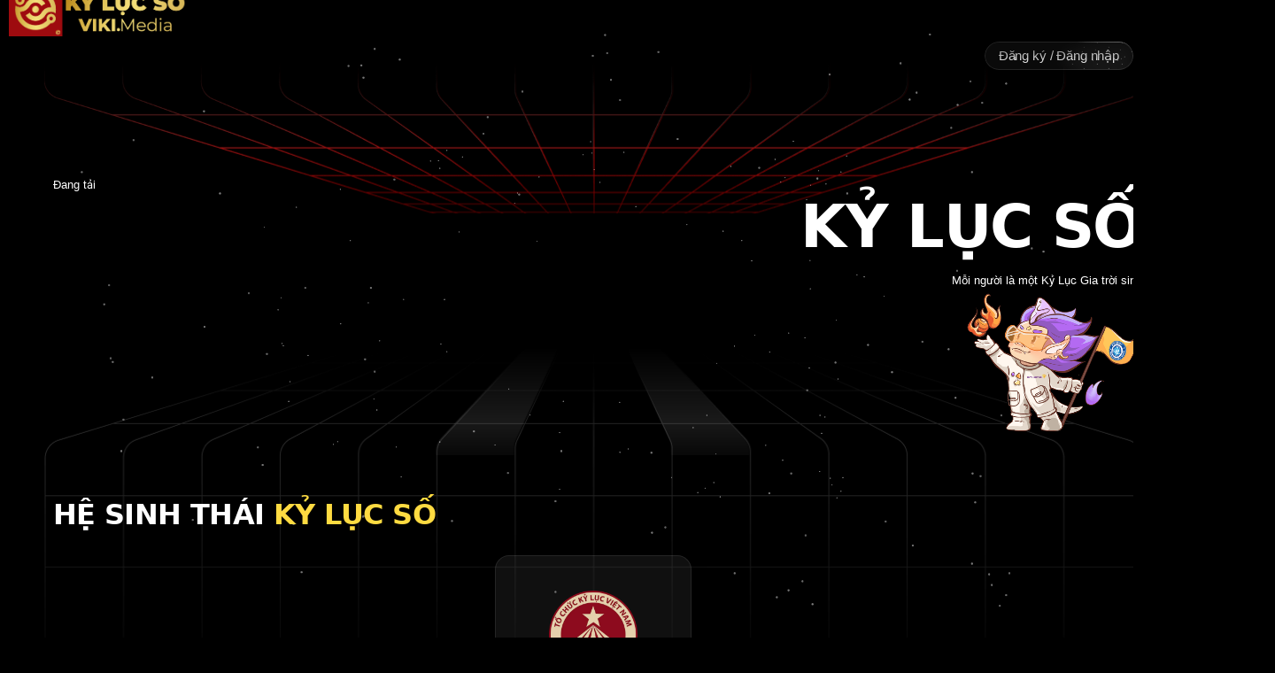

--- FILE ---
content_type: text/html; charset=utf-8
request_url: https://kylucso.vn/danh-muc/cong-nghe-so-toan-cau/
body_size: 64
content:
<!doctype html><html lang="en"><head><meta charset="utf-8"/><link rel="icon" href="/favicon.ico"/><meta name="viewport" content="width=device-width,initial-scale=1"/><meta name="theme-color" content="#000000"/><meta name="description" content="Mỗi người Việt là một Kỷ Lục Gia trời sinh - Kỷ Lục Số"/><meta property="og:image" content="/logo512.png"/><link rel="apple-touch-icon" href="/logo192.png"/><link rel="manifest" href="/manifest.json"/><title>Kỷ Lục Số - VIETKINGS</title><script defer="defer" src="/static/js/main.0add19a6.js"></script><link href="/static/css/main.af0db23a.css" rel="stylesheet"></head><body><noscript>You need to enable JavaScript to run this app.</noscript><div id="root"></div></body></html>

--- FILE ---
content_type: text/html; charset=utf-8
request_url: https://www.google.com/recaptcha/enterprise/anchor?ar=1&k=6LcVGRsmAAAAAFNoXvamypGr64CozN0lM-5RQAhS&co=aHR0cHM6Ly9reWx1Y3NvLnZuOjQ0Mw..&hl=en&v=PoyoqOPhxBO7pBk68S4YbpHZ&size=invisible&anchor-ms=20000&execute-ms=30000&cb=i5odlh5hkijv
body_size: 48936
content:
<!DOCTYPE HTML><html dir="ltr" lang="en"><head><meta http-equiv="Content-Type" content="text/html; charset=UTF-8">
<meta http-equiv="X-UA-Compatible" content="IE=edge">
<title>reCAPTCHA</title>
<style type="text/css">
/* cyrillic-ext */
@font-face {
  font-family: 'Roboto';
  font-style: normal;
  font-weight: 400;
  font-stretch: 100%;
  src: url(//fonts.gstatic.com/s/roboto/v48/KFO7CnqEu92Fr1ME7kSn66aGLdTylUAMa3GUBHMdazTgWw.woff2) format('woff2');
  unicode-range: U+0460-052F, U+1C80-1C8A, U+20B4, U+2DE0-2DFF, U+A640-A69F, U+FE2E-FE2F;
}
/* cyrillic */
@font-face {
  font-family: 'Roboto';
  font-style: normal;
  font-weight: 400;
  font-stretch: 100%;
  src: url(//fonts.gstatic.com/s/roboto/v48/KFO7CnqEu92Fr1ME7kSn66aGLdTylUAMa3iUBHMdazTgWw.woff2) format('woff2');
  unicode-range: U+0301, U+0400-045F, U+0490-0491, U+04B0-04B1, U+2116;
}
/* greek-ext */
@font-face {
  font-family: 'Roboto';
  font-style: normal;
  font-weight: 400;
  font-stretch: 100%;
  src: url(//fonts.gstatic.com/s/roboto/v48/KFO7CnqEu92Fr1ME7kSn66aGLdTylUAMa3CUBHMdazTgWw.woff2) format('woff2');
  unicode-range: U+1F00-1FFF;
}
/* greek */
@font-face {
  font-family: 'Roboto';
  font-style: normal;
  font-weight: 400;
  font-stretch: 100%;
  src: url(//fonts.gstatic.com/s/roboto/v48/KFO7CnqEu92Fr1ME7kSn66aGLdTylUAMa3-UBHMdazTgWw.woff2) format('woff2');
  unicode-range: U+0370-0377, U+037A-037F, U+0384-038A, U+038C, U+038E-03A1, U+03A3-03FF;
}
/* math */
@font-face {
  font-family: 'Roboto';
  font-style: normal;
  font-weight: 400;
  font-stretch: 100%;
  src: url(//fonts.gstatic.com/s/roboto/v48/KFO7CnqEu92Fr1ME7kSn66aGLdTylUAMawCUBHMdazTgWw.woff2) format('woff2');
  unicode-range: U+0302-0303, U+0305, U+0307-0308, U+0310, U+0312, U+0315, U+031A, U+0326-0327, U+032C, U+032F-0330, U+0332-0333, U+0338, U+033A, U+0346, U+034D, U+0391-03A1, U+03A3-03A9, U+03B1-03C9, U+03D1, U+03D5-03D6, U+03F0-03F1, U+03F4-03F5, U+2016-2017, U+2034-2038, U+203C, U+2040, U+2043, U+2047, U+2050, U+2057, U+205F, U+2070-2071, U+2074-208E, U+2090-209C, U+20D0-20DC, U+20E1, U+20E5-20EF, U+2100-2112, U+2114-2115, U+2117-2121, U+2123-214F, U+2190, U+2192, U+2194-21AE, U+21B0-21E5, U+21F1-21F2, U+21F4-2211, U+2213-2214, U+2216-22FF, U+2308-230B, U+2310, U+2319, U+231C-2321, U+2336-237A, U+237C, U+2395, U+239B-23B7, U+23D0, U+23DC-23E1, U+2474-2475, U+25AF, U+25B3, U+25B7, U+25BD, U+25C1, U+25CA, U+25CC, U+25FB, U+266D-266F, U+27C0-27FF, U+2900-2AFF, U+2B0E-2B11, U+2B30-2B4C, U+2BFE, U+3030, U+FF5B, U+FF5D, U+1D400-1D7FF, U+1EE00-1EEFF;
}
/* symbols */
@font-face {
  font-family: 'Roboto';
  font-style: normal;
  font-weight: 400;
  font-stretch: 100%;
  src: url(//fonts.gstatic.com/s/roboto/v48/KFO7CnqEu92Fr1ME7kSn66aGLdTylUAMaxKUBHMdazTgWw.woff2) format('woff2');
  unicode-range: U+0001-000C, U+000E-001F, U+007F-009F, U+20DD-20E0, U+20E2-20E4, U+2150-218F, U+2190, U+2192, U+2194-2199, U+21AF, U+21E6-21F0, U+21F3, U+2218-2219, U+2299, U+22C4-22C6, U+2300-243F, U+2440-244A, U+2460-24FF, U+25A0-27BF, U+2800-28FF, U+2921-2922, U+2981, U+29BF, U+29EB, U+2B00-2BFF, U+4DC0-4DFF, U+FFF9-FFFB, U+10140-1018E, U+10190-1019C, U+101A0, U+101D0-101FD, U+102E0-102FB, U+10E60-10E7E, U+1D2C0-1D2D3, U+1D2E0-1D37F, U+1F000-1F0FF, U+1F100-1F1AD, U+1F1E6-1F1FF, U+1F30D-1F30F, U+1F315, U+1F31C, U+1F31E, U+1F320-1F32C, U+1F336, U+1F378, U+1F37D, U+1F382, U+1F393-1F39F, U+1F3A7-1F3A8, U+1F3AC-1F3AF, U+1F3C2, U+1F3C4-1F3C6, U+1F3CA-1F3CE, U+1F3D4-1F3E0, U+1F3ED, U+1F3F1-1F3F3, U+1F3F5-1F3F7, U+1F408, U+1F415, U+1F41F, U+1F426, U+1F43F, U+1F441-1F442, U+1F444, U+1F446-1F449, U+1F44C-1F44E, U+1F453, U+1F46A, U+1F47D, U+1F4A3, U+1F4B0, U+1F4B3, U+1F4B9, U+1F4BB, U+1F4BF, U+1F4C8-1F4CB, U+1F4D6, U+1F4DA, U+1F4DF, U+1F4E3-1F4E6, U+1F4EA-1F4ED, U+1F4F7, U+1F4F9-1F4FB, U+1F4FD-1F4FE, U+1F503, U+1F507-1F50B, U+1F50D, U+1F512-1F513, U+1F53E-1F54A, U+1F54F-1F5FA, U+1F610, U+1F650-1F67F, U+1F687, U+1F68D, U+1F691, U+1F694, U+1F698, U+1F6AD, U+1F6B2, U+1F6B9-1F6BA, U+1F6BC, U+1F6C6-1F6CF, U+1F6D3-1F6D7, U+1F6E0-1F6EA, U+1F6F0-1F6F3, U+1F6F7-1F6FC, U+1F700-1F7FF, U+1F800-1F80B, U+1F810-1F847, U+1F850-1F859, U+1F860-1F887, U+1F890-1F8AD, U+1F8B0-1F8BB, U+1F8C0-1F8C1, U+1F900-1F90B, U+1F93B, U+1F946, U+1F984, U+1F996, U+1F9E9, U+1FA00-1FA6F, U+1FA70-1FA7C, U+1FA80-1FA89, U+1FA8F-1FAC6, U+1FACE-1FADC, U+1FADF-1FAE9, U+1FAF0-1FAF8, U+1FB00-1FBFF;
}
/* vietnamese */
@font-face {
  font-family: 'Roboto';
  font-style: normal;
  font-weight: 400;
  font-stretch: 100%;
  src: url(//fonts.gstatic.com/s/roboto/v48/KFO7CnqEu92Fr1ME7kSn66aGLdTylUAMa3OUBHMdazTgWw.woff2) format('woff2');
  unicode-range: U+0102-0103, U+0110-0111, U+0128-0129, U+0168-0169, U+01A0-01A1, U+01AF-01B0, U+0300-0301, U+0303-0304, U+0308-0309, U+0323, U+0329, U+1EA0-1EF9, U+20AB;
}
/* latin-ext */
@font-face {
  font-family: 'Roboto';
  font-style: normal;
  font-weight: 400;
  font-stretch: 100%;
  src: url(//fonts.gstatic.com/s/roboto/v48/KFO7CnqEu92Fr1ME7kSn66aGLdTylUAMa3KUBHMdazTgWw.woff2) format('woff2');
  unicode-range: U+0100-02BA, U+02BD-02C5, U+02C7-02CC, U+02CE-02D7, U+02DD-02FF, U+0304, U+0308, U+0329, U+1D00-1DBF, U+1E00-1E9F, U+1EF2-1EFF, U+2020, U+20A0-20AB, U+20AD-20C0, U+2113, U+2C60-2C7F, U+A720-A7FF;
}
/* latin */
@font-face {
  font-family: 'Roboto';
  font-style: normal;
  font-weight: 400;
  font-stretch: 100%;
  src: url(//fonts.gstatic.com/s/roboto/v48/KFO7CnqEu92Fr1ME7kSn66aGLdTylUAMa3yUBHMdazQ.woff2) format('woff2');
  unicode-range: U+0000-00FF, U+0131, U+0152-0153, U+02BB-02BC, U+02C6, U+02DA, U+02DC, U+0304, U+0308, U+0329, U+2000-206F, U+20AC, U+2122, U+2191, U+2193, U+2212, U+2215, U+FEFF, U+FFFD;
}
/* cyrillic-ext */
@font-face {
  font-family: 'Roboto';
  font-style: normal;
  font-weight: 500;
  font-stretch: 100%;
  src: url(//fonts.gstatic.com/s/roboto/v48/KFO7CnqEu92Fr1ME7kSn66aGLdTylUAMa3GUBHMdazTgWw.woff2) format('woff2');
  unicode-range: U+0460-052F, U+1C80-1C8A, U+20B4, U+2DE0-2DFF, U+A640-A69F, U+FE2E-FE2F;
}
/* cyrillic */
@font-face {
  font-family: 'Roboto';
  font-style: normal;
  font-weight: 500;
  font-stretch: 100%;
  src: url(//fonts.gstatic.com/s/roboto/v48/KFO7CnqEu92Fr1ME7kSn66aGLdTylUAMa3iUBHMdazTgWw.woff2) format('woff2');
  unicode-range: U+0301, U+0400-045F, U+0490-0491, U+04B0-04B1, U+2116;
}
/* greek-ext */
@font-face {
  font-family: 'Roboto';
  font-style: normal;
  font-weight: 500;
  font-stretch: 100%;
  src: url(//fonts.gstatic.com/s/roboto/v48/KFO7CnqEu92Fr1ME7kSn66aGLdTylUAMa3CUBHMdazTgWw.woff2) format('woff2');
  unicode-range: U+1F00-1FFF;
}
/* greek */
@font-face {
  font-family: 'Roboto';
  font-style: normal;
  font-weight: 500;
  font-stretch: 100%;
  src: url(//fonts.gstatic.com/s/roboto/v48/KFO7CnqEu92Fr1ME7kSn66aGLdTylUAMa3-UBHMdazTgWw.woff2) format('woff2');
  unicode-range: U+0370-0377, U+037A-037F, U+0384-038A, U+038C, U+038E-03A1, U+03A3-03FF;
}
/* math */
@font-face {
  font-family: 'Roboto';
  font-style: normal;
  font-weight: 500;
  font-stretch: 100%;
  src: url(//fonts.gstatic.com/s/roboto/v48/KFO7CnqEu92Fr1ME7kSn66aGLdTylUAMawCUBHMdazTgWw.woff2) format('woff2');
  unicode-range: U+0302-0303, U+0305, U+0307-0308, U+0310, U+0312, U+0315, U+031A, U+0326-0327, U+032C, U+032F-0330, U+0332-0333, U+0338, U+033A, U+0346, U+034D, U+0391-03A1, U+03A3-03A9, U+03B1-03C9, U+03D1, U+03D5-03D6, U+03F0-03F1, U+03F4-03F5, U+2016-2017, U+2034-2038, U+203C, U+2040, U+2043, U+2047, U+2050, U+2057, U+205F, U+2070-2071, U+2074-208E, U+2090-209C, U+20D0-20DC, U+20E1, U+20E5-20EF, U+2100-2112, U+2114-2115, U+2117-2121, U+2123-214F, U+2190, U+2192, U+2194-21AE, U+21B0-21E5, U+21F1-21F2, U+21F4-2211, U+2213-2214, U+2216-22FF, U+2308-230B, U+2310, U+2319, U+231C-2321, U+2336-237A, U+237C, U+2395, U+239B-23B7, U+23D0, U+23DC-23E1, U+2474-2475, U+25AF, U+25B3, U+25B7, U+25BD, U+25C1, U+25CA, U+25CC, U+25FB, U+266D-266F, U+27C0-27FF, U+2900-2AFF, U+2B0E-2B11, U+2B30-2B4C, U+2BFE, U+3030, U+FF5B, U+FF5D, U+1D400-1D7FF, U+1EE00-1EEFF;
}
/* symbols */
@font-face {
  font-family: 'Roboto';
  font-style: normal;
  font-weight: 500;
  font-stretch: 100%;
  src: url(//fonts.gstatic.com/s/roboto/v48/KFO7CnqEu92Fr1ME7kSn66aGLdTylUAMaxKUBHMdazTgWw.woff2) format('woff2');
  unicode-range: U+0001-000C, U+000E-001F, U+007F-009F, U+20DD-20E0, U+20E2-20E4, U+2150-218F, U+2190, U+2192, U+2194-2199, U+21AF, U+21E6-21F0, U+21F3, U+2218-2219, U+2299, U+22C4-22C6, U+2300-243F, U+2440-244A, U+2460-24FF, U+25A0-27BF, U+2800-28FF, U+2921-2922, U+2981, U+29BF, U+29EB, U+2B00-2BFF, U+4DC0-4DFF, U+FFF9-FFFB, U+10140-1018E, U+10190-1019C, U+101A0, U+101D0-101FD, U+102E0-102FB, U+10E60-10E7E, U+1D2C0-1D2D3, U+1D2E0-1D37F, U+1F000-1F0FF, U+1F100-1F1AD, U+1F1E6-1F1FF, U+1F30D-1F30F, U+1F315, U+1F31C, U+1F31E, U+1F320-1F32C, U+1F336, U+1F378, U+1F37D, U+1F382, U+1F393-1F39F, U+1F3A7-1F3A8, U+1F3AC-1F3AF, U+1F3C2, U+1F3C4-1F3C6, U+1F3CA-1F3CE, U+1F3D4-1F3E0, U+1F3ED, U+1F3F1-1F3F3, U+1F3F5-1F3F7, U+1F408, U+1F415, U+1F41F, U+1F426, U+1F43F, U+1F441-1F442, U+1F444, U+1F446-1F449, U+1F44C-1F44E, U+1F453, U+1F46A, U+1F47D, U+1F4A3, U+1F4B0, U+1F4B3, U+1F4B9, U+1F4BB, U+1F4BF, U+1F4C8-1F4CB, U+1F4D6, U+1F4DA, U+1F4DF, U+1F4E3-1F4E6, U+1F4EA-1F4ED, U+1F4F7, U+1F4F9-1F4FB, U+1F4FD-1F4FE, U+1F503, U+1F507-1F50B, U+1F50D, U+1F512-1F513, U+1F53E-1F54A, U+1F54F-1F5FA, U+1F610, U+1F650-1F67F, U+1F687, U+1F68D, U+1F691, U+1F694, U+1F698, U+1F6AD, U+1F6B2, U+1F6B9-1F6BA, U+1F6BC, U+1F6C6-1F6CF, U+1F6D3-1F6D7, U+1F6E0-1F6EA, U+1F6F0-1F6F3, U+1F6F7-1F6FC, U+1F700-1F7FF, U+1F800-1F80B, U+1F810-1F847, U+1F850-1F859, U+1F860-1F887, U+1F890-1F8AD, U+1F8B0-1F8BB, U+1F8C0-1F8C1, U+1F900-1F90B, U+1F93B, U+1F946, U+1F984, U+1F996, U+1F9E9, U+1FA00-1FA6F, U+1FA70-1FA7C, U+1FA80-1FA89, U+1FA8F-1FAC6, U+1FACE-1FADC, U+1FADF-1FAE9, U+1FAF0-1FAF8, U+1FB00-1FBFF;
}
/* vietnamese */
@font-face {
  font-family: 'Roboto';
  font-style: normal;
  font-weight: 500;
  font-stretch: 100%;
  src: url(//fonts.gstatic.com/s/roboto/v48/KFO7CnqEu92Fr1ME7kSn66aGLdTylUAMa3OUBHMdazTgWw.woff2) format('woff2');
  unicode-range: U+0102-0103, U+0110-0111, U+0128-0129, U+0168-0169, U+01A0-01A1, U+01AF-01B0, U+0300-0301, U+0303-0304, U+0308-0309, U+0323, U+0329, U+1EA0-1EF9, U+20AB;
}
/* latin-ext */
@font-face {
  font-family: 'Roboto';
  font-style: normal;
  font-weight: 500;
  font-stretch: 100%;
  src: url(//fonts.gstatic.com/s/roboto/v48/KFO7CnqEu92Fr1ME7kSn66aGLdTylUAMa3KUBHMdazTgWw.woff2) format('woff2');
  unicode-range: U+0100-02BA, U+02BD-02C5, U+02C7-02CC, U+02CE-02D7, U+02DD-02FF, U+0304, U+0308, U+0329, U+1D00-1DBF, U+1E00-1E9F, U+1EF2-1EFF, U+2020, U+20A0-20AB, U+20AD-20C0, U+2113, U+2C60-2C7F, U+A720-A7FF;
}
/* latin */
@font-face {
  font-family: 'Roboto';
  font-style: normal;
  font-weight: 500;
  font-stretch: 100%;
  src: url(//fonts.gstatic.com/s/roboto/v48/KFO7CnqEu92Fr1ME7kSn66aGLdTylUAMa3yUBHMdazQ.woff2) format('woff2');
  unicode-range: U+0000-00FF, U+0131, U+0152-0153, U+02BB-02BC, U+02C6, U+02DA, U+02DC, U+0304, U+0308, U+0329, U+2000-206F, U+20AC, U+2122, U+2191, U+2193, U+2212, U+2215, U+FEFF, U+FFFD;
}
/* cyrillic-ext */
@font-face {
  font-family: 'Roboto';
  font-style: normal;
  font-weight: 900;
  font-stretch: 100%;
  src: url(//fonts.gstatic.com/s/roboto/v48/KFO7CnqEu92Fr1ME7kSn66aGLdTylUAMa3GUBHMdazTgWw.woff2) format('woff2');
  unicode-range: U+0460-052F, U+1C80-1C8A, U+20B4, U+2DE0-2DFF, U+A640-A69F, U+FE2E-FE2F;
}
/* cyrillic */
@font-face {
  font-family: 'Roboto';
  font-style: normal;
  font-weight: 900;
  font-stretch: 100%;
  src: url(//fonts.gstatic.com/s/roboto/v48/KFO7CnqEu92Fr1ME7kSn66aGLdTylUAMa3iUBHMdazTgWw.woff2) format('woff2');
  unicode-range: U+0301, U+0400-045F, U+0490-0491, U+04B0-04B1, U+2116;
}
/* greek-ext */
@font-face {
  font-family: 'Roboto';
  font-style: normal;
  font-weight: 900;
  font-stretch: 100%;
  src: url(//fonts.gstatic.com/s/roboto/v48/KFO7CnqEu92Fr1ME7kSn66aGLdTylUAMa3CUBHMdazTgWw.woff2) format('woff2');
  unicode-range: U+1F00-1FFF;
}
/* greek */
@font-face {
  font-family: 'Roboto';
  font-style: normal;
  font-weight: 900;
  font-stretch: 100%;
  src: url(//fonts.gstatic.com/s/roboto/v48/KFO7CnqEu92Fr1ME7kSn66aGLdTylUAMa3-UBHMdazTgWw.woff2) format('woff2');
  unicode-range: U+0370-0377, U+037A-037F, U+0384-038A, U+038C, U+038E-03A1, U+03A3-03FF;
}
/* math */
@font-face {
  font-family: 'Roboto';
  font-style: normal;
  font-weight: 900;
  font-stretch: 100%;
  src: url(//fonts.gstatic.com/s/roboto/v48/KFO7CnqEu92Fr1ME7kSn66aGLdTylUAMawCUBHMdazTgWw.woff2) format('woff2');
  unicode-range: U+0302-0303, U+0305, U+0307-0308, U+0310, U+0312, U+0315, U+031A, U+0326-0327, U+032C, U+032F-0330, U+0332-0333, U+0338, U+033A, U+0346, U+034D, U+0391-03A1, U+03A3-03A9, U+03B1-03C9, U+03D1, U+03D5-03D6, U+03F0-03F1, U+03F4-03F5, U+2016-2017, U+2034-2038, U+203C, U+2040, U+2043, U+2047, U+2050, U+2057, U+205F, U+2070-2071, U+2074-208E, U+2090-209C, U+20D0-20DC, U+20E1, U+20E5-20EF, U+2100-2112, U+2114-2115, U+2117-2121, U+2123-214F, U+2190, U+2192, U+2194-21AE, U+21B0-21E5, U+21F1-21F2, U+21F4-2211, U+2213-2214, U+2216-22FF, U+2308-230B, U+2310, U+2319, U+231C-2321, U+2336-237A, U+237C, U+2395, U+239B-23B7, U+23D0, U+23DC-23E1, U+2474-2475, U+25AF, U+25B3, U+25B7, U+25BD, U+25C1, U+25CA, U+25CC, U+25FB, U+266D-266F, U+27C0-27FF, U+2900-2AFF, U+2B0E-2B11, U+2B30-2B4C, U+2BFE, U+3030, U+FF5B, U+FF5D, U+1D400-1D7FF, U+1EE00-1EEFF;
}
/* symbols */
@font-face {
  font-family: 'Roboto';
  font-style: normal;
  font-weight: 900;
  font-stretch: 100%;
  src: url(//fonts.gstatic.com/s/roboto/v48/KFO7CnqEu92Fr1ME7kSn66aGLdTylUAMaxKUBHMdazTgWw.woff2) format('woff2');
  unicode-range: U+0001-000C, U+000E-001F, U+007F-009F, U+20DD-20E0, U+20E2-20E4, U+2150-218F, U+2190, U+2192, U+2194-2199, U+21AF, U+21E6-21F0, U+21F3, U+2218-2219, U+2299, U+22C4-22C6, U+2300-243F, U+2440-244A, U+2460-24FF, U+25A0-27BF, U+2800-28FF, U+2921-2922, U+2981, U+29BF, U+29EB, U+2B00-2BFF, U+4DC0-4DFF, U+FFF9-FFFB, U+10140-1018E, U+10190-1019C, U+101A0, U+101D0-101FD, U+102E0-102FB, U+10E60-10E7E, U+1D2C0-1D2D3, U+1D2E0-1D37F, U+1F000-1F0FF, U+1F100-1F1AD, U+1F1E6-1F1FF, U+1F30D-1F30F, U+1F315, U+1F31C, U+1F31E, U+1F320-1F32C, U+1F336, U+1F378, U+1F37D, U+1F382, U+1F393-1F39F, U+1F3A7-1F3A8, U+1F3AC-1F3AF, U+1F3C2, U+1F3C4-1F3C6, U+1F3CA-1F3CE, U+1F3D4-1F3E0, U+1F3ED, U+1F3F1-1F3F3, U+1F3F5-1F3F7, U+1F408, U+1F415, U+1F41F, U+1F426, U+1F43F, U+1F441-1F442, U+1F444, U+1F446-1F449, U+1F44C-1F44E, U+1F453, U+1F46A, U+1F47D, U+1F4A3, U+1F4B0, U+1F4B3, U+1F4B9, U+1F4BB, U+1F4BF, U+1F4C8-1F4CB, U+1F4D6, U+1F4DA, U+1F4DF, U+1F4E3-1F4E6, U+1F4EA-1F4ED, U+1F4F7, U+1F4F9-1F4FB, U+1F4FD-1F4FE, U+1F503, U+1F507-1F50B, U+1F50D, U+1F512-1F513, U+1F53E-1F54A, U+1F54F-1F5FA, U+1F610, U+1F650-1F67F, U+1F687, U+1F68D, U+1F691, U+1F694, U+1F698, U+1F6AD, U+1F6B2, U+1F6B9-1F6BA, U+1F6BC, U+1F6C6-1F6CF, U+1F6D3-1F6D7, U+1F6E0-1F6EA, U+1F6F0-1F6F3, U+1F6F7-1F6FC, U+1F700-1F7FF, U+1F800-1F80B, U+1F810-1F847, U+1F850-1F859, U+1F860-1F887, U+1F890-1F8AD, U+1F8B0-1F8BB, U+1F8C0-1F8C1, U+1F900-1F90B, U+1F93B, U+1F946, U+1F984, U+1F996, U+1F9E9, U+1FA00-1FA6F, U+1FA70-1FA7C, U+1FA80-1FA89, U+1FA8F-1FAC6, U+1FACE-1FADC, U+1FADF-1FAE9, U+1FAF0-1FAF8, U+1FB00-1FBFF;
}
/* vietnamese */
@font-face {
  font-family: 'Roboto';
  font-style: normal;
  font-weight: 900;
  font-stretch: 100%;
  src: url(//fonts.gstatic.com/s/roboto/v48/KFO7CnqEu92Fr1ME7kSn66aGLdTylUAMa3OUBHMdazTgWw.woff2) format('woff2');
  unicode-range: U+0102-0103, U+0110-0111, U+0128-0129, U+0168-0169, U+01A0-01A1, U+01AF-01B0, U+0300-0301, U+0303-0304, U+0308-0309, U+0323, U+0329, U+1EA0-1EF9, U+20AB;
}
/* latin-ext */
@font-face {
  font-family: 'Roboto';
  font-style: normal;
  font-weight: 900;
  font-stretch: 100%;
  src: url(//fonts.gstatic.com/s/roboto/v48/KFO7CnqEu92Fr1ME7kSn66aGLdTylUAMa3KUBHMdazTgWw.woff2) format('woff2');
  unicode-range: U+0100-02BA, U+02BD-02C5, U+02C7-02CC, U+02CE-02D7, U+02DD-02FF, U+0304, U+0308, U+0329, U+1D00-1DBF, U+1E00-1E9F, U+1EF2-1EFF, U+2020, U+20A0-20AB, U+20AD-20C0, U+2113, U+2C60-2C7F, U+A720-A7FF;
}
/* latin */
@font-face {
  font-family: 'Roboto';
  font-style: normal;
  font-weight: 900;
  font-stretch: 100%;
  src: url(//fonts.gstatic.com/s/roboto/v48/KFO7CnqEu92Fr1ME7kSn66aGLdTylUAMa3yUBHMdazQ.woff2) format('woff2');
  unicode-range: U+0000-00FF, U+0131, U+0152-0153, U+02BB-02BC, U+02C6, U+02DA, U+02DC, U+0304, U+0308, U+0329, U+2000-206F, U+20AC, U+2122, U+2191, U+2193, U+2212, U+2215, U+FEFF, U+FFFD;
}

</style>
<link rel="stylesheet" type="text/css" href="https://www.gstatic.com/recaptcha/releases/PoyoqOPhxBO7pBk68S4YbpHZ/styles__ltr.css">
<script nonce="SvwEA8nOzgNGC8a67udJFQ" type="text/javascript">window['__recaptcha_api'] = 'https://www.google.com/recaptcha/enterprise/';</script>
<script type="text/javascript" src="https://www.gstatic.com/recaptcha/releases/PoyoqOPhxBO7pBk68S4YbpHZ/recaptcha__en.js" nonce="SvwEA8nOzgNGC8a67udJFQ">
      
    </script></head>
<body><div id="rc-anchor-alert" class="rc-anchor-alert"></div>
<input type="hidden" id="recaptcha-token" value="[base64]">
<script type="text/javascript" nonce="SvwEA8nOzgNGC8a67udJFQ">
      recaptcha.anchor.Main.init("[\x22ainput\x22,[\x22bgdata\x22,\x22\x22,\[base64]/[base64]/[base64]/ZyhXLGgpOnEoW04sMjEsbF0sVywwKSxoKSxmYWxzZSxmYWxzZSl9Y2F0Y2goayl7RygzNTgsVyk/[base64]/[base64]/[base64]/[base64]/[base64]/[base64]/[base64]/bmV3IEJbT10oRFswXSk6dz09Mj9uZXcgQltPXShEWzBdLERbMV0pOnc9PTM/bmV3IEJbT10oRFswXSxEWzFdLERbMl0pOnc9PTQ/[base64]/[base64]/[base64]/[base64]/[base64]\\u003d\x22,\[base64]\\u003d\\u003d\x22,\x22w6M1VkzCucKawrTClcOswo4ZJsO4w6bDqXkdwr/[base64]/CgVU0BcOIMkXCkVAqw5LDuwjCkU0tQsOMw4sSw7/[base64]/BQPCrcKSc3/DkB/[base64]/w44yw6hOw4wgBMK0w71Iw41vBA/Djw7Cu8KYw6s9w44zw6nCn8KvHcKFTwrDm8O2BsO7L3TCisKoNA7DplpmSQPDtjLDpUkOY8OxCcK2wqzDlsKka8KQwqQrw6UmZnEcwq8/w4DCtsOMbMKbw5wLwoItMsKkwoHCncOgwpEMDcKCw6hCwo3Cs03CgsOpw43Cq8Kxw5hCDsKCR8KdwpbDiAXCiMKBwr8gPDcebUbCicKJUk4TFMKYVVjCv8OxwrDDkQkVw53DiWLCilPCoQlVIMKqwpPCrnp8wqHCkyJ+wrbCom/CssKwPGgdw5zDvsKjw7vDpXXCjsOJGcOWVC4wKBJ2c8OKwp3Dk014SzHDpcOQwoPDh8KIScKBw5B6axPCmMOSex8Dw6zDrMOTw4tqw6cxw7XCsMOPZ3clW8OgNMOPwo7CncO5VcKuw78WIcONwo7DtRx1XMK/TMOZJcOUJsKdHyjCvsOxOnBgFTBkwpQROTFXAsKgw5J/[base64]/ClcOaw43CtnrDki/DrsOBT8KbS1RrwpAdMDxsI8KDw7YUB8K9w7DDrsOkKHd8Q8OLwrfDpBNiwoTCmVvDoyI7w6pqFjo2w7LDjnJnUEnCqnZPwrbCtCbCo1sKwrZKUMOZw6HDjwDDj8KMw6QNwq7CpmpiwpFFd8OzecKFZMKaQG/DogtHBXpjBsOUIHMrw7nCtHfDgsO/w7LCuMKCcDkmw5tKw4tfejgpw4zDnDzCjsKUb0vCimvCnGbCocKTAlEkOXMRwqfCkcOpKMKdwrHCj8OSP8KLIMOhAT/DrMOvemHDoMKTAR0yw6oFQ3M+wqV0w5MPBMOUw4oLwpPCp8KJwpQnMhDDt2xhSkPDpFrCucKsw6rDpsKRDMOCwrzCtgt3w4wQGMKsw6ctJFnDoMOAfcK4wpN6w54EWHJlOsO7w4XCncOGWcK/[base64]/DrMOAw4XDo8KTSTXDsyIgdXZxIjg/wrxqwqsLwpFhw7twIADCkCPCs8KBwq0mw4lZw6LCnEIzw6jCpQ/DlMK8w7zCkmzDhQLCrsOuOzFrPMOhw6xVwo7CucOgwq07wpBow6sEYsOXwpnDnsKiMHDCocOHwr0Rw4TDvw0qw5/[base64]/CtTNww6XDrsK2wpUQwpUqWFwEBQ5kw5VrwpvCjX4xT8Kdw7jCpTArHx7DpgIOFMKSQ8OMfzfDqcOawp0MB8KgDA8Ew4MTw5/[base64]/CkxJiwoocV1LCgMKkw6zDscKUCsKdRnLDnsKndBPDmhnDv8K3w6toBMKew63CgV/CncKzNjR/SMOJZcORwqrCqMKHwrNMw6nCp0gSwp/DjsOQw7UZJcOIXMOud3LCr8KEBMKHwqAYa20MacK0w7R4wpJ9HMKcAMKqw4HCtg7CucKPE8O8OHvDgsK9fsKibcKbw71bwpLCgMOaVjggScOiRwUOw7NTwpJmBAMrXMOURzNvdMKNFGTDnFDCi8Otw55vw6/[base64]/[base64]/DgMO8TMO5w60nPwVow5BLTsOnRMOKY8OywoEFwoxcAMOKwpdLJsKKw4UfwoxyW8KicMOcLsOWFWhKwrHCikDDhsKTw6rDg8KSCsO2f2A3X2MMYAdJwr0TQ3nDl8OAw4gVC0ZZw5MOLBvCmMOOw5zDpnDDgsKwVMOODsKjwpA0W8OCdCcyZg4/dBrCghHDnsKQIcK8w5HCt8O7WinDucO9WSfDrcOLMnsjAsOoe8O8wqDDiCPDgMKyw6/DvsOgwo/[base64]/TG1aI8KewoXDicO5wqt2c8OaWsKzY8OhCMKxw6Nfw6Ygw7fCjEApwqzDlmJZwq3CrC1Jw7rDjnN7TSYuQsKRwqIxEMKAesOxVsOrEsO2RW8rwrlnBA/Dm8OCwq/Di2jCilwNwqNpM8O4O8KLwqTDrnZeecOLwoTCmDlww7nCo8OuwqUqw6XCkcKeBBXCnsOTA1Mvw6/Dk8K/[base64]/[base64]/DssKqHsO+w7zDhsOgbg0UAnbDjcO1wp4Gw4dgwrHDtCfCnsKBwqdRwpfCm37CrcOsGh4cDznDp8OuSDczw5/[base64]/DlS/CmsKZXw1tw7UkbDTDtSQkwqXCtBzDh1MGw65Pwq/Cs1tWLMK5f8OswptzwrYRwo0vwqjDmsKAwrPDgRPDncOxHzTDs8OKSsK4ZlHDtBYuwowLGMKAw6LCvsOUw7B5wrBrwpEQWg3DqWbCrCQNw47DmMOIa8OlP2gwwpd8wrbCqMKvwrbDnsKnw7nChMKdwoB1w7oRASUww6QicsKXw77DtA5XPxIVKsOpwrfDicO/BULDrVjDhQJmR8KEw6zDi8KlwrXCoRwuwo7CtcKffcOHwr5EAwnCn8K7MT1Awq7DjQvCo2VRwo5mBxdQS2HDnkbCp8KlICHDiMKTwpMgW8Odwq3Dg8OGwoHCosKzwq7DlmTCv3vCpMOgUGHCu8KZXR7DvsOOwq/Cpn/[base64]/wqN2P8O9w5bCnmhIw5HDqcKdJsKDJyPClwHDtHJTwocvwoEZKcKGVmYuw7/[base64]/B8KQcAzDj8OpZkrDpsKoS8K+dELDnSg4c8KUw7PCqQPDvcOqUWgcwp4zwr8fwrtpMloSwrIqw6bDiXN6BsOMIsK/woNEVWEFBG7Crk0jwoLDljLDmcKTS0vDqsOYD8K5w5TDh8OLE8OOV8OrJHrClsODbDRiw7YkWsOMEsOewobCiDcxaEnCkAt4w4dUwplfOC40A8ODI8KKwp8fw7kmw5UeVcKzwrB9w7FHbMKyDcK5wroow7LCusOCHyRKGWHCvsO6w7nDkcOCw6XChcKswqQxeG/DnsK4JcO9w6nCnwdwV8Kuw6dPKWXCmcOwwpfDvD3Cu8KMLC/Dny7Cs3FPf8OCAh7DnMOrw7cVwoLDtl02I1EmI8OdwrY8ecKMw7k5Rn3DosOweGLDhcKZw7gMw5PCgsKww7hsOjN3wrXDoQVXw5U1QR0Xwp/DncKVw6zCtsK2woARw4HCgRJbw6HCicKqBMK2w6M/SsKYXRvCgCPCmMKYw6fCskt6ZcOqwoZWEm0nJmLChsOfXmzDm8Krw55/w6kuX3XDpDMfwrPDl8KVw7vCssKkw7xGWmMjFXs8ZT7CicOrRWRYw5PCuCnDg30cwq8gwrxrwo3DmcKtwoEtw6/DhMKfwr7DhDjDsRHDkmpnwrdoHEfCmMOGwpXCtMKhwpvDmMOnTcKQKMO8w4DCvl7CnMKawpxVwoHCv3lLwoPDg8K8GCFawqPCpCfDlA/CgsOOwp3CikguwoxVwpPCqsORHsK0Z8Oje3hdBCIZUcKrwpEew7IoZUgHQcOKNiAICDfDmBJ6ecOmFhAIQsKODXTCp1zCr1Idw4JFw7rCjMOLw7dqwqPDjwUaDj9twovDvcOWw5LCqBPDoxLCj8OMw7ZWw4zCoi5zwq7CmQfDlsKEw5LDlEIYwrkOw7xgw7/Dn1/DsDTDi3DDgsKyBgzDgsKKwoXDr3spw4wuJ8KhwpFfJ8KVQcOQw6DCu8KyEDbCrMK9w6FVw6xGw6XCl2hrY3rDu8OywqXCnAtFVcONwqvCvcKIfXXDnMK1w79acMOyw4IVHsK0w5ESGsKdTQHClsKSI8KXQVLDiV1Kwp10XXfCk8Kpwo/DrsOSw4nDs8K0ZREowprDmcOqwr8XVyfChcOoQmXDv8O0c0TDssOaw5EqY8OEXMKRwosPfWvDrsKRw5LDuiHCtcKdw4/CqFLCqsKNw50NDFwrLHg1woHCrsKyOAHDulE1bMOAw4lpw7wWwqd/BG7CmcOXFlnCssKXAMOQw6nDqD9bw6DCv1xuwrh2wojDtyjDgMKIwqldC8KUwq/DksOSwpjClMKZwoVTHybDpAUSZcKtwpTCpcKDwrDDg8Kuw5PDlMKDcsKVG1DCtsOBw784B1RjFcOEPXDCg8K/woLCmsOUSMK+wrDCkjbDpcKgwpbDtRVWw4fCtsKlG8O2HMObXSpaLsO0dGJbdSDClXcuw54FBVpOA8OMwpzDmlnDqwHDjsO4BsOJbsOVwrnCv8KRwpbCgDUVw4tXw7AYT3gWw6XDgsK0PkMKV8OQwoxoXsKrwq/CqC/DmcO2I8KOd8OjAcK+f8Kgw7EVwpd4w4lJw4AHwogUagzDrgjCg1V4w64/w7IwIzjCn8KSwpLCusO0S2rDph7DqsKRwqvCkgpGw6nDgMKhNcKTZsORwrHDqGtxwofCuw/DrcOvwoHDl8KGOsKlMCV0w5jCvFVHwpwxwoUWL2BkRGbDgMK2woFnch0Kw4/CpxHDlBDDkho7bW5AP1MWwqxuwpTCrcKWwpjDjMKQYcKmwoQDwokHw6IGwrHDh8KawqLDgsOvbcKMPH8TaUJsZ8OEw79Jw4wWwq4vw6PCvgIWP1R2ccOYGcKjEA/CssO6Rz1ywq3Dr8KUwrfCuk3ChmLCgMOEw4jCn8Ofw7NswpjDr8KKwonCtg1Va8KYwqTCqsO8w5oETMKqw67CucOAw5MlSsOfAiTCqlA6w7zDp8OcI0PDtiNCwr9QeSREKWjCjMKFby0LwpVRwp0kdRtSfGkzw4fDscKJwo5xwoo/P0UFO8KMLA82GcO9wpnDi8KFbcO4Y8Oaw7LCvMKNCMO9GcKIw6E+wpgewqzCrcKHw6piwpBJw7jDucKEMcKdZcKXXSrDpMKyw6trLHvCqsOQMljDjRjDi0fCiXIFcRLCpSjCnXBOHkUqQcO4NMKYw79MGjbCrRlpVMKPfCUHwpYFw6TCqcO7EsKlw6/DsMKnw5Ftw5VPO8KeMm7Ds8OBScOIw5rDmxHCicOQwpUHLsOfPA/CisOlAGdlE8O2w7zCoi3DmsKeOBkswonDp2jCrsONwrHDpcO0dBvDpsK0w7rCiGrCpXogw4LDq8Otwoofw5c8wp7Ci8KPwpjCqnLDtMKTwrvDkVIqw617w64Yw5TDtMKCHMKcw7YqPsO8dMKvXy/CjsOPwrE3w6fDliXDmTFhfTDCnEY4wrLDnk4gQyLDgibCl8O8G8KXwrs/SiTDtcKRMUAbw6bCjcO0w7rCgsKccsOMwp1dEGfDq8OMclsZw7DComLCvcKmw67DgVzDj3HCscKEZm5QHsK5w6tZCEbCp8KCwooiPFzCrcKuZMKsLwIuNsKXc3gTDMKid8KsJFMWMsK1wr/Dq8KbTsO7Tg5ewqXDv2EnwofCkQ7Dv8KAw4UpD1PDvcKmQcKHHMKQa8KIHClMw5AVw5DCtCXDtcO7EHTCmcO0wo/DmcOtMMKgC1YfFMKEw4vDmSskB2xWwobCosOKB8OLPnlTGMOUwqTDtsKLw6xzw5HDrMKZIi3DgmZnfTQoR8OOw65Twp3DoEbDosOSCMOeTcOQRlJawpVEdCRVX2ZdwoIlw6bDs8K7JsKBwrvCkEDCiMO/HMOQw4kHw4ACw4suKENpfjTDnDRiUMKBwp1xahnDpMOjckFtw69VTsOTNMOIZyw6w4EUAMO/[base64]/DqFwvLsOFf8ODJcKsAQXClsOraAHCnsKBwrvChV/CiUgoY8OOwpXCpiMGUh1wwqPClsOBwqMkwo82w6/[base64]/DrQNPXcKIwp8iTkTCpU7Dp8K4w5jDkRjCscK2w4JTwqLDgQBCIW8LFUtuw4EXw6rCgjjCtx/DuWlmw7E/MzcSZivDi8Kra8O5w6hXVSZpZw7DrcKRfVhBYmgxRsObZcOVJgJZBBTClsO2DsKoLkcmaSwKAzUkwrzCiAFVVMOswqjCiRXDnVVSw5BawrQ6LBQbwrnCqAHCoHrDqMO+w4sbwpZLIcO7w5d2wqfCv8KzYlzChsO/V8KFBsKxw7TDvMK3w43ChQrDnjMTKjTCgTwnBmfCuMOcwo48wo/CisKgwpHDnFUxwrUSPkHDoCgDw4PDpCbDjW19wrjDjWLDmQDDm8K6w6MAMMOTNcKDw7HDlcKTa1UXw5LDqsOqJxQJVsOkaxPDqDcLw6vDvF9fYcKdwrtSFgTCnXRyw4jDr8OLwpEJw6pKwrbDncOPwqNJVHrCth57wrVqw5/DtMOkdcK2w73DucK2EBlUw4IkEsKrDgzDtkd3alXClMKfSwfDn8KXw6HDqB8EwrLCvcOvwqQDw63CtMObw4TCusKhb8K0Wmh8VcOxwqgIGC/[base64]/CMOpSTvDvcOiK8K6Q8OVcSzCtsO3wrTDnmVNH8OdKsK/wpDDoDHDhMO3wpzCj8KdGsO8w6HCkMOXw4XDoz4zGMKVUcOnPQgPYsOlQSfDsWbDisKYXsKyRMKuwoDCncKgOHbCucKbwrHCmRFlw7DCm2IaYsO7bQ9vwpPDkAvDn8KKw5nCqMO/wqwMNMOcw7nCjcKiFMO6woM9wp/[base64]/BsORw7zDpMOORl3DlMKWfcOgwpoIQMK4w7Qww7HDlBgYTcKeeA8ff8OxwoM5w4jCgDvCiF0jMV/DnsK+wphawrXChUXCqMKtwrpJw4MIIzbCiQduwpXCjMOWO8KEw5lFwpR6QcO/Q1Arw6fCnR3Co8O0w4wlSGwle1/[base64]/Cog9iwpl3w7zCoMKnw7LDsMOmNG02wpJpwqVfHsK6WmTCrzLCpShow4rCusK+JMKpR3VTwo9mwq3CvhMmZgMnNCRVwr/[base64]/Cm8OOwoAMwoMBwo/Dp1TDhlDDn8ObWMKkwr4IYRtvZsOpfcKUXgtBRVBpUcO3EsOhcsOTw7ZYDTZGwofCq8O+XsOXAsOpwp/CsMKmwpnCjUnDiyokdcO8fsO/AsO4BMOzAMKCw7kawrRXwpnDtsK2fBBmb8K/w6zCklvDiXx5EsKfEmIDJWvDqzgEWW/DiyTDhMOow7fCjHpMwqvCol0haX1fDcOdwqw2w41aw4AYC3LCq34LwpVaQWnCoxLCjDXDpMO5w5bCsyJtHcOGwrTDl8KTLXoMAkxAwpoPdMO/wofChwdHwop3YyEMw7d8w4LChTMkXDVuw7prXsOVWcKtwqrDgMK7w7lfwqfCvjHDvsOmwr9AOsO1woJww6d6Hk8Kw482UsOwRSTCp8K+HsO+XcOrEMOKKcKtbRjCjcK/DMKQw4RmOyt0w4jDhG/Don7DisOOXWbDhUt1w7wGLsOrw40uw5lNS8KRHcOdURw1PyASw6ITwpnDpTDDrAA8w4fClMOVdh44TsOOwp/Ch1Usw6AyUsOSw7fCt8K7wo3CiUfCoWFjR0Aue8KXBsK2ZMOzKsKOw6tAwqVcw7cGaMKfw7t7O8OaWkZ+e8OHwr8ew7XCqw0XdQNbw4hhwp3CsTQQwrHDuMOeRAcEBcO2PWTCtDXCr8KuRsK1DErDqF/Cn8KZQ8KWwqJJwobCq8KbKk/DrsO/U24zwrhxTgjDklbDnDvDhV7Crm9dw64nw5dlw4tjwrIrw57DscKpT8KVfsKzwqrCmMOPwrF3XMOqHlzCl8KDw5/CpMKJwoMaOE7CnH7CksOEMmcrwpvDgMKwPT7CvmvDgR9lw4vCp8OsSVJsF14vwqAEw7zCpwYQwqdTUMKVw5cww50LwpTDqwRGwrtCwo/DlxRuHMOyD8OnMV7Cm2x1XMODwoNZwpnDmRVZwr4JwrBtW8Oqw79Cw5XCoMKcwoFiHBfCp1TDtMKtZUfDr8OYGFLDjMOcwqpHInYvM1ttw704OMKTMH4BIF5AZ8OLAcKlw4EnQx/CkHQ0w4cMwoJ/w5bDkWTCs8OKAlAEX8OnHlsXZnvDsFowGMKOw4xze8KycxTDlCEqBjfDocODwojDnsOLw4jDv1LDtsKpW1rCl8OJwqXCsMKcwo4aBwY9wrNlB8KRw44+w5cTAcKgAgjDl8KXwonDiMOkwovDsi8hw4giLsK5w6jCpTfCtsOHF8O/wpxzw4cRw6tlwqBnc2jCi0A+w70OQsKJw6JiFsOtUcOJMGxNw4bDnlHClmnCmAvDjD3DjTTCg2cuVgbCm1XDrxF0QMOtw5oewoZqwp0ewopAw7peZcO4MmbDrEA7K8Kkw6EoWApGwrdWMcKmw59gw4/[base64]/[base64]/DhsKKwrhrw6ZqMkJiw6ZNwqjCm8KtOVl4U2rCklbCjcKLw6XDqy8mwpkcw4nCsx/DpsK8w6rCmFZsw59Tw4EhVsO/wrDDnBbCrWVrTSBmwp3ChmfDmgnCvyVPwoPCrynCvXU5w5gbw4nDnEPCpsOsRsOQwrfDi8OEw6AONmN1w79LAcKowqjCjl/CpcKsw49PwrXCnsKYw6bCiwd0wq3DpiJvPcO2KyRkwrnDhcOBw6bDiCtzIsOkOcO5w5hRXMOhbHpiwql6YsKFw7xaw4Rbw5/Cs0Uzw53DhMKgwpTCvcOSN18CIsODJRnDmkPDm15AwpTDucKLwqrDuSLDqMKlJh/DrsKNwqfCqMOWVgnChnHChlYHwoPDqMK6LMKrUcKewoV9wpjDn8OLwosTw7/Cs8Ktw5HCsxzDvWV6TcOzwoM/YlLCrsKNwo3CocOAwrPCjVfCn8KCw4HCvArCuMKTw4nCtsOgw7Z4NlhsFcOHw6EVwrxmBsOQKQ02YcKZDUvDncKSLcOSwpXCoj7DuxBodThlwqXDl3IxU0rDt8K+ayXCjcKew59lZnXCqAfCjsOhw44Qwr/DjsOIcFrDtsOkw6JRa8KcwqzCtcK/LDgNbljDpnAmwrJcAcKSBsOiw703wohdwr/CvsKUXsOuwqVIwqnDjsOUwpAiwpjCpSnDlMKSKVNhw7LCo28/dcKOe8ODw5/CiMOtwqPCq2/[base64]/CgTDk8Opw6XDgUjCr8OHw5Vmw5ccJC3CmcK5D8KbRCjCnsOMNFzClsKgwr9neQsGw7EoCU9GdcOmwrl4woXCscOYw7R6Th3CgmAFw5N3w5UQwpImw6MZwpXCucO3w50XWMKMEXzDjcK5wroywqbDunbChsOAw4E9G0pvw4/Dl8Kbw5FWBh5Sw63Ck1/Cj8OyaMKmw4fCqUF7wpp7wrozwp/CqMKaw5VTcVzDpA/DtR3CtcKfTMOYwqMvw7/Dg8O/Oh/[base64]/[base64]/[base64]/ChyXCnW7CmHhgYMK0wqHDrTwRAWxVdChhWm1Vw6ViHi7DhU7Dk8KJw7jCnX48SEfDjkciJFDChsOkw7E+ScKOS1gxwr1QaXV/w5nCisOIw6LCuCEFwoJ6WgwZwoJwwp/ChyNjwpZJJsKTwp3CkcOkw5sTw7ZkL8ODworDmcKvOMO/[base64]/DsOyECoXw4wZw6rCkSfDpMK2w5cbw6/[base64]/DglA3ZD/Cq2vCg0TDj8KlworDpcOlwrkgw7sFXkfDgSTDowjCrUzCqcOfwoYtEsKqwq5NacKUasOIBMODwoDCncK/w5xawolHw4fDpy0aw6IawrTClwd/fsOLRMORw67Dk8OCQEI5wrTDnhNNYSB8PTXDksKvfcKMWQRtcMOoWsKawo7Di8Ocw4jDmMKpW2vCncOvcsOJw6bCmsOOUVrDqWgAw5DDrsKrHynCucOIwojDlG/[base64]/[base64]/Cv8Khw5TDkjXCqMKbFA7CsFLDllTDjmBRKMKkw4bCryzCpiRFfyDCrRIvwo3CvMKPH0dkw5Z1wrJrwqDDocOEwqoBwqQCw7DDkcKhecOhWcKkP8Kyw6XDssKCwpMHdsOcdmF1w43Ci8KBcFh+J2FfelZDw6HChHUALwMYaE3DnCzDsDTCsFE/wp3DuDkgw6XCjgPCs8Ocw7sGWyQROMKaAWnDuMKSwogfQybCtCsLw4bDkMO+BsOVMzvDklETw6Y7wo8gKMK/P8O/[base64]/wqx4f8KWRw/[base64]/Cg0ZxwpbDgcKQcyLCj0tgw5Fcw4rCo8ODw6YJw5nCllIiw5UJw74wcVTCrsOACcKoGMOeNcOBV8OrO39YVRsYZy7CpMO+w7LCmHhewoBnw5bDo8ObKsOiwoHCqTQPw6NDUXzDpXrDrS4Ow58BBT/Dqx00wrJ4w7dUAcKFbmNxw40mPcOwEkohw69xw6vCiX8Tw79XwqNLw4TDjTVYJThRFsKOYsKPLsK/VVEoUMOPwqDClcOsw4N6N8KeJ8Kfw7TDocOtbsO3w47Dii4/OsKLX0c1XMKiwq90ZXrDhcKqwqNabm1Kw7AQb8ObwoBRa8OowoLDk3o1OXwRw5M2wqoTFUkHW8ObdcK5KhbDncONwo7CsHYPDsKYC1MVwpXCm8KAM8K4YcKLwoZzw7PCrx4QwowEck7DuWoAw4ExR1/CqsObTB8jYAPDkMK9fAbDnGbDuyBJAS52wq/CpmvDn05Awo/[base64]/Ci8KWwpnDvF7DlnfDokNLRcOsaMOcwoVNwozDgxbDlMOjVMOrw6QHazsUw7Y0wr4HVcKqw6cbMAAow5HCg1JWbcOsTUXCrRRuwqwUTy/DjcO/[base64]/wrsnw7vClcOLGcKNLsK6wr92w7FpM8KAwqXCu8KrSRTDkX7Dqh4jw7LCmjx2LsK4VCRbM1N+wrPCusKzAmx5cirCh8KawqVSw5LCjcODfsOIRsKyw6rCoQFeLFrDrT8fwp0yw5/DtcK2WCghwr3CnUtKw5/CrsOlTcOKcsKaeQNyw6zDrxTCuHHCh1JDccK1w6hPWS8awp5cPRXCoRUMLsKOwq7Ck0Fpw5TCvQTChcOCwq/CnDfDvsKyB8KFw6rCpBTDjcOTwrHCkWfCumVwwoA6wr82FU3CvsKhw6LDvMO2CsOdGinClMO9TwEZw5IoQTPDtCHCkVAdDcOBN1vDrwLCgMKKwpHDh8KDXEAGwp/DusKKwoMOw4QTw7XDsRbCusKSw5lmw408w6xqwoJTIcK1DWnDp8O9wrTCpcOdOsKHwqHCv2ETLMK4fXfDp0ZmXsKiH8Omw7ZRb3xTwrkowoTClcO9W3/DrsKXB8O8GcOAw7vCjTNRXsK2wrYxLX3Ctz/CuTDDssOFwrRVBj/CicKhwrHDkANBY8OFwqnDv8KeWkPDlsOJw7QVEms/w4M2w6/[base64]/Cln1mwrfCisO6wrjDmAgnasOUw6FEZGchw7h1w4NpeMKBR8KtworDqwcoHcODE33DlQI/wrArR2vCq8Oyw68PwqfDp8KMWnohwpBwT0drwoFUEcOQwrlWKcOfwqXCtR41wp/[base64]/DosOzNcKmLV9RwqnDs8OWZ8O/woE/EcK/InLCmMObw4XCgVnCu2tQw73CqsKNwqwGQA5uGcK7fg/CvALDhwchwpfCkMOaw4rDsVvDmwROewNZG8OSw6gdFMKcwr5xw4MOBMKdwrHClcOow4gRwpLDgzpQVSbCicK6wp9UV8K9wqfDuMKBw7jDhRJ1wq47XQkhH20mw6gtw4h6w5ReMMOxEMOlw4LDuW1vHMOkw53DvcO4PmZ3w43Do1DDqE3DtB/Ct8KzJQhcIMOVScKww7VNw7zCr07CpsOewqvCnMOhw5stfUpGLMO5SAbDjsOtJxZ6wqY9wqDCtsKFw5HCosKEwpTCqQQmw7bChsKaw49FwqPDiVt+wqHDusO2w5cJwptNF8KbJMKVw4rDqkwnZj5xwrjDpMKXwqHDrU3Dil/DngDClmvDmBDDr3JbwqEvcmLCs8Odwp7Dl8K5wpNMDhDClMKZw5/Dnn5fPcOQw5DCvyVVwrp3A2EnwoA8A0XDinsQw5EMKg5Ewo/Ch0YdwoteD8KTbhTDhFPCpMKOw4zCicOZLMKRwqUVwpfChsK4wq1QKsO0wpjCpsKZCMKzdT/[base64]/ayJzFsKQwrIpRcOWw7jDk0XDicO5w7FFTMOETm/Cn8KFBSAcQgcwwotSwpoHQ2PDocO1amHCqcKlcUB7wopTBMKTw6zDlzzDml7CiyTDocKEwqnCrsO+H8OFbD7DqWpLwphVbsOBwr43w6AKUMOEKhzDssKzOMKGw6TCuMKRXVoQLcKxwrPCnTNzwojDlh/CicOqYcODGhDDpi3DujnCqMOtKXrDsTc1wpQhAkVJPcOnw6R+XcO+w7/[base64]/CoFvDkcKCKsOKworDujHCkw5kb8OsECxzN8Ovw5dyw5dGwqfCssOuOgh4w7PCiDLCucOjcCRMw6jCsSbClsOOwrLDqn/CnBglB27DqzN2JsK2wqbCqznDrcO5WgjCmwZTCWFyb8K6bk3Cu8ODwpBEwpoIw4pKCMKGwr3Ds8OIwobDl1rCoGswIcKcHMOzCTvCpcONaw4FQcOffUtwMzHDpMOTwpzCq1nDg8KJw4oow58DwrICwoA7QnzCh8OZHcKwEMO/[base64]/GxTDom/Dnjskw63Di8KDfmfCvAo3Z37Dvjcvw7Q/S8OmHRrDgB7Do8KjT0g5D3DCighKw7pDfGUCwrx3wpAQQGbDo8OXwrPCtjIAOsKIJcKZacO3c2IAEcKxEsOTwqQ/w6rCjmB6ckjCkSEeMcOTfCZufBc+HXoNChfCuVHCkUHDvD8twoQnw79zHMKKDXE9NsK6w7XCisOMw7LCtHpwwqgiTMKoW8ONTk7CtEVew7FyPm/[base64]/DnsO3w7bDp8KiwoAdw6rCj1DDtcKaN8KSw4vCiMO1woHCr2/CqnhpbFTCkic3wqw8wqHCoHfDssKaw4/[base64]/FcKIaA7CjgfCrRIQw5ARDQvDj8O2w6wRwqTDiGPDqWdtaj58KcONaiodwrZ+NsOWw4Jxwp1PCEstw4wXw7LDhsOEA8OUw6rCownDvkskQgHDrMKtdzpEw5TDrA/CgsKSwrguSD/CmcOxM2DCqMOGGHcqVsK5asOMw5N0WU7DiMO6w7DDtgLCr8KoRcKkNMO8XMKlQXQ4BMORwrTCrWMowpw0D1jDqTHDnDDCv8KrNgoFw7DDssOMwqnCgMOHwrojwqlvw4ccw5l8woIDwr/Dv8Kgw4NGwpZYQ2vCqcKowp9cwo92w7phEcOsT8KMw63ClcOOw6sJLE/DjsO/w57CqVzDqMKJw73DlsKXwpkmYMO/SsK1TsO+UsKxw7ISScOSaSN0w5vClD0jw698w5HDrQTDpMOvVcO0GBnDpMOcw7/DkyQFwrAlLkQWw4cZXcK1AcOBw4NYEAN7w58cOgXCq3tiaMO7bBAxaMKew6HCtwlPTMO7C8KjZ8OMExPDsH/DiMOcwoXCp8K0wp7DvsO9UsKKwqEZfcKRw74lw6bCpCURwoxZw7zDl3DDoyYsH8O3CsONDTxswoohfcKGDcK4KQlvLlLDqwfDlGDDjBXDoMK5VcO+wqvDiDVkwpMpSsKDDyrCu8KTw4JwbQh3wrgBwptaRMOVw5YdLG/[base64]/HA9CwolvUsOBPkAfwq7DmSrDrxxFwq16PhTDksKZf0VEBwHDs8OFwoI7HcKjw73CpMKIw6PDowY1c0PCicKGwpfCgm4twq/CvcOawqAKwrXDtMOhwoDCqcK+aS8yw7jCslrDuEwSwrXCh8KFwqYrLMKVw6dwJMKcwosnNMKjwpTCtMK3asOQG8K0wo3CrUjDu8K7w54nZcONGsK9YcOOw5XCv8OODcO0S1XDhRAgwqNEw5bDqMKmGcKiJMK+CMOUAixadRbDqh7DgcKrXAB2w6k2w6nDrk5/LQvCsRUqQcOFL8Kkw4TDp8OPwrDCtQrCiGzDtVBvwprCqwfCrcOUwqnChxzDucKVwptew7Vfw7oZw7YWPT/DtjfDg2Axw7HCqyFQL8OewqJvw5RvVcOYwr3Ck8KVJsKzwpPCoE7ChzvCgTPDqcK9Kxs/wqZuX1EBwqTDmVE9GxnCs8OBCcKFGWzDpMO8a8O4VsO8Y2TDuh3CiMOzZBEOQ8OeccK9wpTDt33Dk0Qfw6TDjsO3JsOfw5TCgVfDjMO0w6TDq8OBBcOzwqXCowFLw6lJJsKsw5XDtCBHS0jDrBZmw6DChsKrXMOqw43DssKXMMKUw5Z3dMONTcKiGcKXJ3Fuwql/w6xowrRJw4TDkGJHw6ttC1rCl2ImwoDDgsOqMyk3WlUucS3DkcOiwpvDhhVtw4EyPzppOlRhwrYve3cwGAcRV0nCrA0ew5LDlyHDusKFw4/CvydVK0Uhw5HDhXvCucKow5FDw7kdw57DkcKQwq0cVwHCgsKiwrA/[base64]/[base64]/wrABw5vDmMO/SiDDgl7DjBPCvcOXIgTCm8OTw4jDvnvCmcO2wpLDrAl4wprCm8OmEzJOwpksw5wvAgvDvHJfZMOnw6Vqw4rDvkhYwqdYSsODYMKawr/Di8KxwqbCt1Iywq0Mwq7CnsOHw4fDk2fDncO5EMKpwonCiRdmdGUtFhbCqcKrw51qw4Ncwpk1L8KLeMKpwpXDvQzCrwEDw5B2CW3DicKUwrFfdkYqAcKbwpBLYMO3fhI/w5ACw55nCTrDmcOWw6fCrMK5PDwAwqPCksK6wrjCvD/DtG/CuS7Cm8Omw6Zhw4h+w4fDrhDCphINwqIqbTbDlcK1Jz3DocKrKj3CgMOJVcKGWTnDmMKVw5LCr38oK8OKw6jCoAo3w5dAwp/DgBZmwpozSxNxU8O6wo4Gw4Bnw64XVwRawqUIw4dgcDoaFcOGw5LDi35kw49sbTYrMUbCpsKPwrBNbcOzdMOQcMOHeMK6wr/CjGk0w4/CsMK9DMKxw5ddMsOZWSNCLh0Vwq9uw6MHH8O1DwXDrRIsd8OAwpfDusOQw4cLGlnChcOfShFWF8Ktw6fCqcKXw6vCncO2w5TDpsKCw4jDhEswd8OswopoJiYHwr/DvhzDq8KEw4zDsMKhFcO6wqrCmsOgwonCuSg5wqYlTMKKwpljwo9Dw77DnMOgE23CpUjChhJ6wrElNcORwrTDjMKwc8Olw7jCjMK8w51SDAnDqsKlwq3CmsO4TXzDinhdwonDhC0Ow5nCpmvCtglnfwd2cMOzY1E/[base64]/Cl1Zlw7LClA/[base64]/Cm2ptwqbDgcKoXMKKw77CocKyTUvDi8KhVsKuNsKhw7NiK8OGbkHDicKkLT3DjcOQwqDDm8O+HcO8w43CjXzDh8ODW8KFwoQFOw/Do8KUDsOpwqBLwrdEw6RqCsKxVDJUwpwuwrYeNsKBwp3Dv1IdIcO4TBgawrzDlcKew4RCwqIWwr8Ww6/Du8O8VsOQIsKgwqgywrbDkV3Cu8OQTW1RcsK8E8KyCAxMdzjDn8OfWMKowrk3PcKPw7g9wpNDw78zacOQw7nCisOnwolQJcKGTsKvZBTCh8O+wobDhMK7w6LCkilrW8OgwrjCiy48w67Dl8KSFMOCwrzDh8OXVChYw4/[base64]/wqVYwpNYwrF/w7PCuMKAw6txfMO1c1fCuXnClAfDrsK1wqHCi0/[base64]/Dj8KkIAvDlk85woBswr8WwrJDw6JNK8Kcw5/[base64]/DhMKZwo3CsjfCrsOBwpVKw47CnU7ChFp1OUg7HhDDgsKbwoYPWsOawrx7w7MSwqANLMOlw6PDh8K0aBhPMMO9wptcw5fCrx9MKsOIV2/Cg8KlC8Ktf8OAw7VMw49pU8OYPcOnAMO6w4fCjMKNwpDCmMOMDSvClsKqwrV/[base64]/ClcONw4U1PcO+c8K9w5dBwodzWcKmw6nCqcO1w4EfQcO0XknChz/[base64]/[base64]/Du0XDuC19I8OVBmDCngzCpMO2d8OcwpbDn18NM8OtNsKLwokiwr/[base64]/[base64]/DpXNHL8KYP8OQEm7DqlPDrsKtw7hgwrUsWQHClsK/[base64]/wp3DvcKUw4TCgcOxw7R1FMKewp4rwo/Cu8KHAVgIw7nDhMKBwo/[base64]/P8O6NcObwrPDtMOBK8Krw758OsKSwq4Zw5kWwoTDvcKPV8OiwovDpMOoDsKfw5HDnsOGw4bDtEjDlwhnw7NRLMKPwofCrcORY8Knw4/DusO9PkAPw6/DrsOzEsKnY8KCwo8OSMOvBcKTw5ZbUsKYQxNmwpjCjsODOz9qBcO3woTDoh4KbyvCmMO3L8OXWC5cBnPDqcKZWjtQRB4BVcKZA3/DnsOHQcK6NcOTwqbDm8OfdCbDsGNtw67Dq8O+wrjClcKHaAvDr3zCi8OHwp86MATCicOrw5XCqcKZJMKuw5MlCFzCnnoLLTLDmsOkMxzDvETDsF9awp1ZWT/[base64]/DkMKcwonCocObHVbCgMKXw4TDklYrwrzDj13Dp8O3Z8Kzw6zClMKmW2zDrQfCicKYFcKQwoDClntew5LCnMOjw79TI8KSE2PCgsKhc3dvw5nCmUd/HcOow4VYYMOow79WwpE3w4cwwrQtcMKcw7TCisKewrfDksKWLUPDslXDsk/CnDVcwq7CpjIjZ8KVw5N/[base64]/Cj1cbwohPAsKZw4vCmcK7WyVMw67CvT7DijNLwpc9w77CnGUcThoFw7jCtMKpM8KOJmbCkkjDvsKgwobDuk5pTcO6RV/DjSLCncKowr9saBHCtMOJbTlbGQ7DocKdwqdDw4vClcOBw4jCkMKswqjCrADDhlwZCmpow4bCpcO+Kx7DgsOqw5Z8wpjDh8OdwqPCjMOrw63CgMOowqXCo8KuFcOTdsKUwpLChXFMw7DCmAs/eMOSLQQGCMO2w69vwo1Gw6vDksOVd2oowrUwSsOuwrxQw5TCs23CmVrCjSQ2wr3Chwx/wpgNJEHCvFPDvcOlOMOLXjYSecKLVsOcM0/DmzTCpMKMcCLDs8OYw7jCjiINAsK+UMOrw4gPScOSwrXCiCM3wpHDh8OhYzXDiRPDpMKLw5vCj13DkWUSf8KsGhjCnUbCvsOcw74+Q8KdMB0gacO4w7TCsz/CpMKvJMOdwrTDqMOaw596bBPCnh/ConsOwr1rwqDDq8O9w6XCgcKWwovCuhprGMKvckQ2aH3Dh2E6wrXDlVTCombCn8OlwrZOw5kCLMK0UcOoe8Ozw5ZJTArDkMKAw4d3RMO7fzzChcK3woLDlMO3VR7DrG4\\u003d\x22],null,[\x22conf\x22,null,\x226LcVGRsmAAAAAFNoXvamypGr64CozN0lM-5RQAhS\x22,0,null,null,null,1,[21,125,63,73,95,87,41,43,42,83,102,105,109,121],[1017145,565],0,null,null,null,null,0,null,0,null,700,1,null,0,\[base64]/76lBhnEnQkZnOKMAhmv8xEZ\x22,0,0,null,null,1,null,0,0,null,null,null,0],\x22https://kylucso.vn:443\x22,null,[3,1,1],null,null,null,1,3600,[\x22https://www.google.com/intl/en/policies/privacy/\x22,\x22https://www.google.com/intl/en/policies/terms/\x22],\x2282Ebm/7hfwEy0xq5XmJcAR2Yd3wob0swEeML1m5Nvqs\\u003d\x22,1,0,null,1,1769112713977,0,0,[222,193],null,[85,146,49,176],\x22RC-UXQ4FpOhTjjuvA\x22,null,null,null,null,null,\x220dAFcWeA5GDC9z1M8kjLgsIncYuyj4wnQTcHglNZfhk8ue7MwI2vCkGM0IlRxUfJXYmeBxZ9T697yOJcQFMZw61atpGw6xeR6VSw\x22,1769195513817]");
    </script></body></html>

--- FILE ---
content_type: text/css; charset=utf-8
request_url: https://kylucso.vn/static/css/main.af0db23a.css
body_size: 30150
content:
@import url(https://fonts.googleapis.com/css2?family=Manrope&family=Oxygen&display=swap);@import url(https://fonts.googleapis.com/css2?family=Oswald:wght@200..700&display=swap);@import url(https://fonts.googleapis.com/css2?family=Kanit:ital,wght@0,100;0,200;0,300;0,400;0,500;0,600;0,700;0,800;0,900;1,100;1,200;1,300;1,400;1,500;1,600;1,700;1,800;1,900&display=swap);@import url(https://fonts.googleapis.com/css2?family=Roboto:ital,wght@0,100;0,300;0,400;0,500;0,700;0,900;1,100;1,300;1,400;1,500;1,700;1,900&display=swap);@font-face{font-family:Default Font;src:local("Montserrat-Regular"),url(/static/media/Montserrat-Regular.2a2d37bf7680d86811db.ttf) format("truetype")}@font-face{font-family:Text Font;src:local("Montserrat-Thin"),url(/static/media/Montserrat-Thin.53139ad3e8e638609181.ttf) format("truetype")}@font-face{font-family:Title Font;src:local("Roboto-Regular"),url(/static/media/Roboto-Regular.fc2b5060f7accec5cf74.ttf) format("truetype")}@font-face{font-family:Magazine Font;src:local("NotoSerif"),url(/static/media/NotoSerif-Regular.f137c7ae4fdb27744a29.ttf) format("truetype")}:root{--white:#fff;--yellow:#ffdb41;--gray:#ccc;--facebook:#4267b2;--youtube:red;--red:red}*{scrollbar-color:red;scrollbar-color:var(--red);scrollbar-width:auto}::-webkit-scrollbar{width:5px}::-webkit-scrollbar-track{background:#0000}::-webkit-scrollbar-thumb{background-color:red;background-color:var(--red);border:1px #fff;border-radius:5px}body{-webkit-font-smoothing:antialiased;-moz-osx-font-smoothing:grayscale;background-color:#000;background-position:top;background-repeat:repeat-y;background-size:100%;color:#fff!important;filter:progid:DXImageTransform.Microsoft.gradient(startColorstr="#2a276c",endColorstr="#1c154c",GradientType=1);font-family:Default Font;margin:0;overflow-x:hidden}body .screen.account,body .screen.home{background:#000;background-color:#000}body .screen.account{background-attachment:fixed;background-image:url(/static/media/sphere6_bg_v3.ecce8bc51be1bb55f907.jpg);background-position:50%;background-size:cover}body .screen.magazine{background:#f6f4f0;color:#000}body .screen.magazine.detail{background:#fff}body .screen.bank{background:#000;background-attachment:fixed;background-image:url(/static/media/bank.aa991c12eccb523bf2bc.jpg);background-position:50%;background-size:cover}body .screen.concept{background:#000;background-attachment:fixed;background-image:url(/static/media/sphere-concept.e8d7bf9498767216af3f.png);background-position:50%;background-size:cover}.ant-space-item .ant-skeleton.ant-skeleton-element{width:100%}.ant-skeleton.ant-skeleton-element .ant-skeleton-image.full-size{height:100%;min-height:250px;width:100%}.light-theme .ant-menu,.light-theme .ant-menu-horizontal>.ant-menu-item a,.light-theme .ant-select-single.ant-select-open .ant-select-selection-item{color:#000}.header-menu .ant-menu-item-selected:hover{background-color:initial!important}.light-theme .header-menu .ant-select{border:1px solid #000;color:#000}.light-theme .ant-select-single .ant-select-selector,.light-theme .scan-button{color:#000}.light-theme svg{fill:#000}.light-theme .logo{background-image:url(/static/media/gab-blue.a7728159337a9ce2567a.png);height:64px;margin:5px;position:static;width:64px}.light-theme .ant-input,.light-theme .ant-input-search .ant-input:focus,.light-theme .ant-input-search .ant-input:hover{border-color:#333;color:#000}.light-theme .ant-input-search .ant-input input:placeholder{color:#ccc!important}.light-theme .ant-input-search-button{border-color:#333;color:#000}.light-theme .search-row .anticon svg{fill:#000}.light-theme .ant-typography{color:#000}.light-theme .ant-breadcrumb{color:#000;display:table;margin:auto}.light-theme .ant-breadcrumb a{color:#000;text-decoration:underline}.light-theme .ant-typography.emagazine-page-title{font-size:20px;text-align:center}.light-theme .ant-btn,.light-theme .ant-btn-default{color:#000}.light-theme .ant-btn-default{border-color:#000}.light-theme.detail .prefooter{background-color:#fff}.screen .ant-layout.main{min-height:100vh}.section{padding-bottom:0;padding-top:30px;position:relative}.section.background{background-color:#0e182a38}code{font-family:source-code-pro,Menlo,Monaco,Consolas,Courier New,monospace}img{-webkit-user-drag:none;-khtml-user-drag:none;-moz-user-drag:none;-o-user-drag:none;user-drag:none;max-width:100%}.content{margin:auto}.content-fitness-event{margin:0}@media (max-width:576px){.content{margin:0;padding:0 10px}}.logo{background-image:url(/static/media/logo-kylucso.c8224ee2aa27f4454da5.png);background-repeat:no-repeat;background-size:100%;height:61px;left:10px;margin:0 auto;position:absolute;top:-20px;width:200px}.ant-menu{background-color:initial}.ant-layout .ant-layout-header{background-color:initial;position:fixed;top:0;width:100%;z-index:1000!important}.ant-layout .ant-layout-header.light{background:#fff;box-shadow:3px 4px 12px 0 #0000004d;color:#000;font-size:20px;position:fixed;text-align:center;top:0!important;width:100%}.ant-layout{background-color:initial}.ant-layout.full{width:100%}.ant-menu,.ant-menu-horizontal>.ant-menu-item a{color:#fff;font-size:15px;text-transform:uppercase}.ant-menu-dark .ant-menu-sub,.ant-menu-submenu-popup.ant-menu-dark .ant-menu-item-selected,.ant-menu.ant-menu-dark,.ant-menu.ant-menu-dark .ant-menu-item-selected,.ant-menu.ant-menu-dark .ant-menu-sub{background:#0000}.ant-select{border-radius:60px;color:#fff}.ant-select-single.ant-select-open .ant-select-selection-item{color:#fff}.ant-menu-horizontal>.ant-menu-item:after,.ant-menu-horizontal>.ant-menu-submenu:after{bottom:15px}.ant-menu-title-content a{position:relative}.ant-menu-title-content a:after{background:red;background:var(--red);bottom:-5px;color:#0000;content:".";height:2px;left:0;margin:auto;position:absolute;right:0;transition:all .5s ease 0s;width:0}.ant-menu-horizontal>.ant-menu-item-selected a:after,.ant-menu-item:hover a:after,.ant-menu-title-content a:hover:after{width:100%}.ant-menu-horizontal:not(.ant-menu-dark)>.ant-menu-item-selected:after{border-bottom:0 solid red;border-bottom:0 solid var(--red)}.ant-menu-horizontal>.ant-menu-item:after,.ant-menu-horizontal>.ant-menu-submenu:after{display:none}.ant-menu-item a:hover{color:#000}.fp-warning,.fp-watermark{display:none!important}p.huge-text{font-size:52px;line-height:62px;margin:0 0 30px}p.big-text,p.huge-text{font-weight:700;text-transform:uppercase}p.big-text{font-size:32px;line-height:42px;margin:0 0 15px}div.medium-text,p.medium-text{font-size:22px;font-weight:700;line-height:32px;margin:0;text-transform:uppercase}p.quote-text{font-size:14px;font-weight:700;line-height:22px;margin:30px 0 0;text-transform:uppercase}div.medium-text.center,p.big-text.center,p.huge-text.center,p.medium-text.center,p.quote-text.center{text-align:center}div.medium-text.right,p.big-text.right,p.huge-text.right,p.medium-text.right,p.quote-text.right{text-align:right}div.medium-text span,p.big-text span,p.huge-text span,p.medium-text span,p.quote-text span{color:#ffdb41;color:var(--yellow)}#fullpage{width:100%}.floating{animation:float-y 5s ease infinite}.floating-up{animation:float-y-up 5s ease infinite}@keyframes float-y{0%,to{transform:translateY(0)}50%{transform:translateY(-10px)}}@keyframes float-y-up{0%,to{transform:translateY(-10px)}50%{transform:translateY(0)}}.ant-tabs,.ant-tabs-tab.ant-tabs-tab-active .ant-tabs-tab-btn{color:#fff}.ant-tabs-ink-bar{background:red;background:var(--red);bottom:5px}.ant-select{border-radius:2px}.transparent .ant-input-password-icon.anticon,.transparent form input,.transparent form span{background-color:initial;color:#fff}.transparent form .ant-input-show-count-suffix{color:#fff}.transparent form .ant-btn-primary{background-color:initial}.transparent form .ant-btn-primary span{color:#ffdb41;color:var(--yellow)}.transparent .ant-btn-ghost{border-color:#ffdb41;border-color:var(--yellow)}.transparent .ant-btn-ghost.social-button{border-color:#fff;border-color:var(--white)}.transparent .ant-btn-ghost:hover{border-color:red;border-color:var(--red)}.transparent .ant-checkbox-checked .ant-checkbox-inner{background-color:initial;border-color:#fff;border-color:var(--white)}.transparent .ant-checkbox-checked .ant-checkbox-inner:after{border-color:red;border-color:var(--red)}.transparent a{color:red;color:var(--red)}.transparent .ant-input-affix-wrapper-status-error:not(.ant-input-affix-wrapper-disabled):not(.ant-input-affix-wrapper-borderless).ant-input-affix-wrapper,.transparent .ant-input-affix-wrapper-status-error:not(.ant-input-affix-wrapper-disabled):not(.ant-input-affix-wrapper-borderless).ant-input-affix-wrapper:hover{background-color:initial}.transparent .ant-divider-horizontal.ant-divider-with-text{border-color:#ffffff26}.transparent h1,.transparent h2,.transparent h3,.transparent h4,.transparent h5{color:#fff;color:var(--white)}.transparent .ant-btn-ghost[disabled],.transparent .ant-btn-ghost[disabled]:active,.transparent .ant-btn-ghost[disabled]:focus,.transparent .ant-btn-ghost[disabled]:hover{background-color:initial;opacity:.5}span.hightlight{font-weight:700}.btn-hightlight span{color:#ffdb41!important;color:var(--yellow)!important}.react-code-input{text-align:center;width:100%}span.hightlight{color:#ffdb41;color:var(--yellow)}.PhoneInput{border-radius:6px;height:32px;padding:4px 11px}.PhoneInputInput{height:22px}p.checking{color:red;color:var(--red);text-align:center}.transparent .react-code-input input{background-color:initial!important}.transparent .ant-picker,.transparent .ant-upload.ant-upload-select-picture-card{background-color:initial}.transparent .PhoneInput{border:1px solid #ccc}.transparent .PhoneInputCountryIcon--border{background:#0000;border-radius:0;box-shadow:none}.transparent .PhoneInputCountryIconImg{border-radius:2px!important}.transparent .PhoneInputCountrySelectArrow{color:#fff}#info_form_phone{border:0}.transparent .ant-upload-picture-card-wrapper{text-align:center}.uploading-avatar{align-items:center;background-color:#fafafa;border:1px dashed #d9d9d9;border-radius:2px;color:#fff;cursor:pointer;display:flex;height:104px;justify-content:center;margin:auto auto 38px;padding:10px;text-align:center;transition:border-color .3s;vertical-align:top;width:104px}.uploading-avatar>div{width:100%}.uploading-avatar>div .ant-progress-text{font-size:8px}.transparent .uploading-avatar{background-color:initial;color:#fff;flex-direction:column}.transparent .ant-modal-content{backdrop-filter:blur(5px);-webkit-backdrop-filter:blur(5px);background:#ffffff12;border:1px solid #ffffff1a;border-radius:16px;box-shadow:0 4px 30px #0000001a}.transparent .ant-modal-header{background:#0000;border-bottom:1px solid #555;color:#fff}.transparent .ant-modal-close,.transparent .ant-modal-title,.transparent .img-crop-control button,.transparent .img-crop-modal .img-crop-control-zoom button{color:#fff}.ant-slider-step{background-color:#ccc}.transparent .ant-modal .ant-btn-primary{background-color:initial;border-color:#ffdb41;border-color:var(--yellow);color:#fff}.transparent .ant-modal .ant-btn-default{background-color:initial;border-color:#fff;color:#fff}.transparent .ant-modal .ant-btn-default:hover,.transparent .ant-modal .ant-btn-primary:hover{border-color:red;border-color:var(--red)}.transparent .ant-select:not(.ant-select-customize-input) .ant-select-selector{background:#0000}.transparent .ant-form-item-label>label{color:#fff}.transparent h2.title{margin-bottom:30px;text-align:center}.transparent .ant-select{border-width:0}.transparent .ant-btn-ghost.cancel{border-color:#fff;border-color:var(--white)}.transparent .ant-btn-ghost.cancel:hover{border-color:red;border-color:var(--red)}.transparent .ant-btn-link:hover span{color:red;color:var(--red)}.transparent .ant-select-status-error.ant-select:not(.ant-select-disabled):not(.ant-select-customize-input):not(.ant-pagination-size-changer) .ant-select-selector{background-color:initial}.ant-picker-header-view button:hover{color:red;color:var(--red)}.section.glass{background:#000000e6;border:1px solid #ffffff1a;border-radius:10px;box-shadow:0 4px 30px #0000001a;padding:30px}.section.glass.deep{-webkit-backdrop-filter:blur(15px);backdrop-filter:blur(15px);background:#0e182a80}.section.glass.small{padding:10px}.transparent .ant-typography{color:#fff}.transparent .ant-divider{border-color:#ffffff26}.award .badge{margin-bottom:15px;position:relative}.award .badge>div{display:flex;flex-direction:column;height:100%;left:0;padding:2% 20% 25%;position:absolute;text-align:center;top:0;width:100%}.award .badge>div p.title{background:radial-gradient(#f3edab 0,#efde85 8%,#e6c55a 30%,#ebd26f 40%,#0000 80%),radial-gradient(#f3edab 0,#efde85 8%,#e6c55a 25%,#ebd26f 62.5%,#0000 80%);-webkit-background-clip:text;font-size:140%;line-height:140%}.award .badge>div p.subtitle,.award .badge>div p.title{-webkit-text-fill-color:#0000;font-weight:700;margin-bottom:0;margin-top:0}.award .badge>div p.subtitle{background:radial-gradient(#f3edab 0,#efde85 8%,#e6c55a 30%,#ebd26f 40%,#ebd26f 80%),radial-gradient(#f3edab 0,#efde85 8%,#e6c55a 25%,#ebd26f 62.5%,#ebd26f 80%);-webkit-background-clip:text;font-size:80%;line-height:130%}.award .badge>div .subtitle-container{align-items:center;display:flex;flex:1 1;justify-content:center}.award .description{color:#fff;font-size:12px;line-height:14px;margin-bottom:5px}.transparent .ant-btn-default.add-record{color:#fff;display:block;margin-top:30px}.transparent .ant-segmented{backdrop-filter:blur(10px);-webkit-backdrop-filter:blur(10px);background:#00194566!important;border:1px solid #001945;border-radius:5px;box-shadow:0 4px 30px #0000001a;color:#fff;text-align:center;width:100%}.transparent .ant-segmented-item:hover{color:#ffdb41;color:var(--yellow)}.transparent .ant-segmented-thumb{background:#4b76c466!important;color:#fff;text-align:center}.transparent .ant-segmented-item-selected,.transparent .ant-segmented-thumb{backdrop-filter:blur(10px);-webkit-backdrop-filter:blur(10px);border-radius:5px;box-shadow:0 4px 30px #0000001a}.transparent .ant-segmented-item-selected{background:#4b76c466;color:#ffdb41;color:var(--yellow)}.transparent .tab-body{backdrop-filter:blur(10px);-webkit-backdrop-filter:blur(10px);background:#00194566!important;border:1px solid #001945;border-radius:5px;box-shadow:0 4px 30px #0000001a;color:#fff;margin-top:10px;padding-bottom:30px;padding-top:20px;text-align:center;width:100%}.card .feature{display:flex;margin-bottom:15px}.card .main-infomation{flex:1 1}.card .full-name{font-size:18px}.full-height{height:100%}.card.glass .description{scrollbar-color:#ffdb41;scrollbar-color:var(--yellow);scrollbar-width:auto;white-space:pre-line}.record-item .description{white-space:pre-line}.card.glass .description::-webkit-scrollbar{width:3px}.card.glass .description::-webkit-scrollbar-track{background:#0000}.card.glass .description::-webkit-scrollbar-thumb{background-color:#ffdb41;background-color:var(--yellow);border:1px #fff;border-radius:3px}.ant-picker-dropdown .ant-picker-cell-in-view:is(.ant-picker-dropdown .ant-picker-cell-selected) .ant-picker-cell-inner{background:#0000;color:red;color:var(--red)}.pointer{cursor:pointer}.pointer:hover{color:red;color:var(--red)}.pointer.ml{margin-left:5px}.single-form-row{display:flex;flex-direction:row;width:100%}.single-form-row>div:first-child{flex:1 1}.single-form-row .ant-picker,.single-form-row .ant-select-selector,.single-form-row input{background-color:initial;border-bottom-right-radius:0;border-right-width:0;border-top-right-radius:0}.single-form-row input{color:#fff;width:100%}.single-form-row button{border-color:#eee;border-radius:0 3px 3px 0}.single-form-row button.cancel{background-color:initial;border-bottom-right-radius:0;border-right-width:0;border-top-right-radius:0}.single-form-row button:active,.single-form-row button:hover{background:#0000!important}.single-form-row button:active span{background:#0000!important;color:red;color:var(--red)}.single-form-row .ant-form-item{margin-bottom:0}.ant-picker-dropdown .ant-picker-header-view button,.ant-picker-dropdown .ant-picker-month-panel .ant-picker-cell-inner{text-transform:capitalize}.ant-modal.blank-modal .ant-modal-content{background-color:initial;padding:10px}.ant-float-btn-default .ant-float-btn-body{background:#0000}.info-text.description{min-height:32px}.notice span{color:#ffdb41;color:var(--yellow);font-weight:700}.ant-btn-primary.yellow{background-color:#ffdb41;background-color:var(--yellow);color:#000}.ant-btn-primary.yellow:not(:disabled):hover{background-color:initial;border:1px solid #ffdb41;border:1px solid var(--yellow);color:#ffdb41;color:var(--yellow)}.request-king{float:right}.img-crop-modal .ant-modal-close-x{display:none}.uploading-record{align-items:center;border:1px dashed;border-radius:5px;display:inline-flex;flex-direction:column;height:54px;justify-content:center;margin-bottom:5px;margin-right:5px;padding:8px;width:100px}.preview-record{position:relative}.preview-record .close-container{left:-5px;position:absolute;top:-5px}.preview-record .close-container button{background:#fff!important;border:1px solid red!important;color:red!important}.preview-record .ant-image-mask{border-radius:5px}.gallery-uploader.ant-upload-wrapper.ant-upload-picture-card-wrapper .ant-upload.ant-upload-select{height:70px;width:124px}.record-container{backdrop-filter:blur(5px);-webkit-backdrop-filter:blur(10px);background:#6b6b6b12;border-radius:10px;overflow:hidden;padding:20px}.record-item{backdrop-filter:blur(30px);-webkit-backdrop-filter:blur(30px);background:#ffffff08;border:1px solid #ffffff26;border-radius:10px;margin-bottom:10px;margin-top:10px;padding:10px;position:relative;text-align:left}.record-item .ant-col.images{border-left:1px solid #ffffff26}.record-item .title{color:#ffdb41;color:var(--yellow);font-family:Title Font;font-size:20px;font-weight:700;margin-top:5px}.record-item .date{color:#ccc;color:var(--gray);font-size:14px;margin-top:5px}.record-item .ant-image{margin:5px}.record-item .description{min-height:100px}.notice{font-size:12px;font-style:italic}button.request-verify{float:right}button.edit-record{border:0;box-shadow:none;float:right;position:absolute;right:0;z-index:1}.segment-container{display:flex;flex-direction:row;justify-content:center;white-space:normal}.published-time{color:#ccc;color:var(--gray);font-size:11px}.published-time span{font-weight:700}.modal-scan-dialog .ant-modal,.modal-scan-dialog .ant-modal-content{background:#0000;height:100%;width:100%!important}.modal-scan-dialog .ant-modal-close{color:#fff;display:none;right:10px;top:10px}.modal-scan-dialog .ant-modal-body{display:flex;flex-direction:column;height:100%;justify-content:center}.modal-scan-dialog .ant-modal-close-x svg{font-size:25px}.modal-scan-dialog .close-container{position:absolute;right:30px;top:60px}.custom-mask{align-items:center;display:flex;flex-direction:column;height:100%;justify-content:center;width:100%}.youtube-container{max-width:calc(100vw - 50px);width:900px}.youtube-monitor{position:relative}.youtube-monitor .spacer-916{padding-top:56.25%}.youtube-monitor .responsive-iframe{bottom:0;height:100%;left:0;position:absolute;right:0;top:0;width:100%}.menu-cover{backdrop-filter:blur(10px);-webkit-backdrop-filter:blur(10px);background:#0e182a66;border:1px solid #ffffff1a;border-radius:10px;box-shadow:0 4px 30px #0000001a;margin:10px auto auto;padding:5px;text-align:center;width:200px}.menu-cover .ant-menu-title-content a,.menu-cover .ant-menu-title-content span{display:inline-flex;text-transform:none;width:100%}.menu-cover .ant-menu-item{text-wrap:stable;padding:8px!important}.menu-cover .ant-menu.ant-menu-dark .ant-menu-item-selected{background-color:#ffffff1f;color:#ffdb41;color:var(--yellow)}.menu-cover ul>li:last-child{margin-top:20px}.gallery-plus .ant-image .ant-image-mask{opacity:1!important}.section.glass.page{background:#3f3f3f4d;border-radius:10px;box-shadow:0 4px 30px #0000001a;padding:10px}.section.page img{display:block}.section.page img.center{height:auto;margin:auto}.section.page img.right{float:right}.page-content{background:#fff;border-radius:7px;color:#000;line-height:22px;padding:20px}.page-content h1{font-size:25px;line-height:30px}.page-content h2{font-size:22px;line-height:28px}.ant-notification-notice .ant-notification-notice-message{color:#ffdb41;color:var(--yellow)}.search-row .anticon svg{fill:#ffdb41;fill:var(--yellow)}.ant-layout.light p.big-text{color:#000}.ant-layout .ant-layout-footer.light{background:#fefefe;color:#000}.ant-layout .ant-layout-footer.light svg{fill:#000}.logo-e-magazine{background-image:url(/static/media/gab-blue.a7728159337a9ce2567a.png);background-repeat:no-repeat;background-size:contain;height:64px;margin:0 10px 0 auto;width:64px}.transparent-tabs .ant-tabs-nav{border:1px solid #fdfdfd0d;border-radius:10px;overflow:hidden}.transparent-tabs .ant-tabs .ant-tabs-tab-btn{font-size:16px}.transparent-tabs .ant-tabs-tab-active{background:#ffffff0a}.transparent-tabs .ant-tabs-tab-active .ant-tabs-tab-btn{color:#ffdb41!important;color:var(--yellow)!important}.transparent-tabs .ant-tabs-nav-operations{border-top:1px solid #fdfdfd0d}.transparent-tabs .ant-tabs-nav-more{color:#fff}.transparent-tabs .ant-tabs-content-holder{border-left:0}.ant-tabs.ant-tabs-top .ant-tabs-tab-btn{padding:0 10px}.ant-tabs.ant-tabs-top .ant-tabs-tab+.ant-tabs-tab{margin:0 0 0 5px}.carousel-container{padding-left:25px;padding-right:25px;position:relative}.carousel-container button.previous{left:-10px;position:absolute;top:calc(50% - 16px)}.carousel-container button.next{position:absolute;right:-10px;top:calc(50% - 16px)}.carousel-container button.mobile-arrow{margin:1rem .5rem}.horizontal-infinity .slick-slide{padding:1px}.carousel-container button.mobile-arrow{z-index:1}.carousel-container{overflow:hidden;padding-left:35px;padding-right:35px}.carousel-container.infinity button.previous{left:0;top:250px}.carousel-container.infinity button.next{right:0;top:250px}.magical-box{background-color:#ffffff1a;border:1px solid #74bcff78;margin-left:10px;margin-right:10px;padding:5px;position:relative}.magical-box,.magical-box-inner{border-radius:16px;display:flex;flex-direction:column}.magical-box-inner{background-color:#000000de;flex-grow:1;inset:1px;padding:10px;z-index:2}.concept-feature{margin-left:10px;margin-right:10px}h2.big-text{font-size:32px}h2.big-text,h2.medium-text{font-family:Rebond Grotesque,system-ui,-apple-system,BlinkMacSystemFont,Segoe UI,Roboto,Oxygen,Ubuntu,Cantarell,Open Sans,Helvetica Neue,sans-serif;font-weight:700;letter-spacing:-.02em;text-transform:uppercase}h2.big-text span,h2.medium-text span{color:#ffdb41;color:var(--yellow)}.cloud-cover{display:flex;justify-content:center;position:absolute;top:60px;width:100%;z-index:1}.cloud-cover .tagcloud--item{font-size:10px;text-transform:capitalize}.player-wrapper{padding-top:56.25%;position:relative}.react-player{left:0;position:absolute;top:0}.base64ImageUpload{display:table;height:100%;margin:auto;width:100%}.base64ImageUpload .ant-upload-wrapper .ant-upload-select{display:flex;flex-direction:column;height:100%!important;justify-content:center;min-height:170px;width:100%!important}.base64ImageUpload .ant-upload-wrapper .ant-upload{flex:1 1}.collapsible-button{border:1px solid #333}.collapsible-button span.anticon{color:#000;margin-top:4px}.collapsible-button:hover{border:1px solid red;border:1px solid var(--red);border-color:red!important;border-color:var(--red)!important}.collapsible-button:hover span.anticon{color:red;color:var(--red)}.concept-content .header-container{align-items:center;display:flex;flex-direction:row;justify-content:space-between}.ant-radio-button-wrapper-checked:not(.ant-radio-button-wrapper-disabled),.ant-radio-button-wrapper-checked:not(.ant-radio-button-wrapper-disabled):hover{background:red!important;background:var(--red)!important;border-color:red!important;border-color:var(--red)!important}.bg:before{background:#000;content:"";height:100%;left:0;opacity:0 1;position:fixed;top:0;width:100%;z-index:-1}@keyframes sf-fly-by-1{0%{opacity:.5;transform:translateZ(-600px)}to{opacity:.5;transform:translateZ(0)}}@keyframes sf-fly-by-2{0%{opacity:.5;transform:translateZ(-1200px)}to{opacity:.5;transform:translateZ(-600px)}}@keyframes sf-fly-by-3{0%{opacity:.5;transform:translateZ(-1800px)}to{opacity:.5;transform:translateZ(-1200px)}}@keyframes sf-fly-by-4{0%{opacity:.5;transform:translateZ(-2200px)}to{opacity:.5;transform:translateZ(-1800px)}}.star-field{height:100%;left:0;perspective:600px;-webkit-perspective:600px;position:fixed;top:0;width:100%}.star-field .layer{border-radius:2px;box-shadow:-411px -476px #ccc,777px -407px #d4d4d4,-387px -477px #fcfcfc,-91px -235px #d4d4d4,491px -460px #f7f7f7,892px -128px #f7f7f7,758px -277px #ededed,596px 378px #ccc,647px 423px #f5f5f5,183px 389px #c7c7c7,524px -237px #f0f0f0,679px -535px #e3e3e3,158px 399px #ededed,157px 249px #ededed,81px -450px #ebebeb,719px -360px #c2c2c2,-499px 473px #e8e8e8,-158px -349px #d4d4d4,870px -134px #cfcfcf,446px 404px #c2c2c2,440px 490px #d4d4d4,414px 507px #e6e6e6,-12px 246px #fcfcfc,-384px 369px #e3e3e3,641px -413px #fcfcfc,822px 516px #dbdbdb,449px 132px #c2c2c2,727px 146px #f7f7f7,-315px -488px #e6e6e6,952px -70px #e3e3e3,-869px -29px #dbdbdb,502px 80px #dedede,764px 342px #e0e0e0,-150px -380px #dbdbdb,654px -426px #e3e3e3,-325px -263px #c2c2c2,755px -447px #c7c7c7,729px -177px #c2c2c2,-682px -391px #e6e6e6,554px -176px #ededed,-85px -428px #d9d9d9,714px 55px #e8e8e8,359px -285px #cfcfcf,-362px -508px #dedede,468px -265px #fcfcfc,74px -500px #c7c7c7,-514px 383px #dbdbdb,730px -92px #cfcfcf,-112px 287px #c9c9c9,-853px 79px #d6d6d6,828px 475px #d6d6d6,-681px 13px #fafafa,-176px 209px #f0f0f0,758px 457px #fafafa,-383px -454px #ededed,813px 179px #d1d1d1,608px 98px #f5f5f5,-860px -65px #c4c4c4,-572px 272px #f7f7f7,459px 533px #fcfcfc,624px -481px #e6e6e6,790px 477px #dedede,731px -403px #ededed,70px -534px #ccc,-23px 510px #cfcfcf,-652px -237px #f5f5f5,-690px 367px #d1d1d1,810px 536px #d1d1d1,774px 293px #c9c9c9,-362px 97px #c2c2c2,563px 47px #dedede,313px 475px #e0e0e0,839px -491px #e3e3e3,-217px 377px #d4d4d4,-581px 239px #c2c2c2,-857px 72px #ccc,-23px 340px #dedede,-837px 246px #fff,170px -502px #cfcfcf,822px -443px #e0e0e0,795px 497px #e0e0e0,-814px -337px #cfcfcf,206px -339px #f2f2f2,-779px 108px #e6e6e6,808px 2px #d4d4d4,665px 41px #d4d4d4,-564px 64px #ccc,-380px 74px #cfcfcf,-369px -60px #f7f7f7,47px -495px #e3e3e3,-383px 368px #f7f7f7,419px 288px #d1d1d1,-598px -50px #c2c2c2,-833px 187px #c4c4c4,378px 325px #f5f5f5,-703px 375px #d6d6d6,392px 520px #d9d9d9,-492px -60px #c4c4c4,759px 288px #ebebeb,98px -412px #c4c4c4,-911px -277px #c9c9c9;height:4px;left:50%;position:absolute;top:50%;transform-style:preserve-3d;width:4px}.star-field .layer:first-child{animation:sf-fly-by-1 5s linear infinite}.star-field .layer:nth-child(2){animation:sf-fly-by-2 5s linear infinite}.star-field .layer:nth-child(3){animation:sf-fly-by-3 5s linear infinite}.star-field .layer:nth-child(4){animation:sf-fly-by-4 5s linear infinite}.star-planet{position:relative}.star-planet:after{background-size:100%;content:"";height:30px;position:absolute;width:30px}.glowing-box{border-radius:999px;display:inline-block;isolation:isolate;line-height:24px;overflow:hidden;position:relative}.glowing-box.animated{--animation-speed:4s}.glowing-box.animated-slow{--animation-speed:10s}.glowing-box-active .glowing-box-animations,.glowing-box-active .glowing-box-borders-masker{opacity:1}.glowing-box-animations,.glowing-box-borders{left:50%;position:absolute;top:50%;transform:translate(-50%,-50%);width:100%}.glowing-box-animations:before,.glowing-box-borders:before{content:"";float:left;padding-top:100%}.glowing-box-animations:after,.glowing-box-borders:after{clear:both;content:"";display:block}.glowing-box-animations{opacity:0;pointer-events:none;transition:opacity 1s ease}.glowing-box-animations *{height:100%;left:0;position:absolute;top:0;width:100%}.glowing-box-borders,.glowing-box-glow,.glowing-box-stars{animation:borderTurn var(--animation-speed) infinite linear;background-image:conic-gradient(from 0 at 50% 50%,#ffffff80 0deg,#fff0 60deg,#fff0 310deg,#ffffff80 1turn);background-position:50%;background-repeat:no-repeat;background-size:cover}.glowing-box-stars-masker{-webkit-mask:url("data:image/svg+xml;charset=utf-8,%3Csvg width='28' height='24' fill='none' xmlns='http://www.w3.org/2000/svg'%3E%3Cpath d='M14.053 15.732a.507.507 0 0 1 .68-.681c.097.045.171.12.216.217a.508.508 0 0 1-.68.681.437.437 0 0 1-.216-.217ZM18.8 13.51a.508.508 0 0 0-.68-.682.437.437 0 0 0-.216.217.507.507 0 0 0 .68.681.437.437 0 0 0 .216-.217ZM.949 2.732a.508.508 0 0 0-.68-.681.437.437 0 0 0-.216.217.507.507 0 0 0 .68.681.437.437 0 0 0 .216-.217ZM26.949 7.732a.508.508 0 0 0-.681-.681.438.438 0 0 0-.217.217.508.508 0 0 0 .68.681.438.438 0 0 0 .218-.217ZM13.053 5.732a.507.507 0 0 1 .68-.681c.097.045.171.12.216.217a.508.508 0 0 1-.68.681.437.437 0 0 1-.216-.217ZM10.053 17.732a.507.507 0 0 1 .68-.681c.097.045.171.12.216.217a.508.508 0 0 1-.68.681.437.437 0 0 1-.216-.217ZM15.053 21.732a.507.507 0 0 1 .68-.681c.097.045.171.12.216.217a.508.508 0 0 1-.68.681.437.437 0 0 1-.216-.217Z' fill='%23000'/%3E%3C/svg%3E");mask:url("data:image/svg+xml;charset=utf-8,%3Csvg width='28' height='24' fill='none' xmlns='http://www.w3.org/2000/svg'%3E%3Cpath d='M14.053 15.732a.507.507 0 0 1 .68-.681c.097.045.171.12.216.217a.508.508 0 0 1-.68.681.437.437 0 0 1-.216-.217ZM18.8 13.51a.508.508 0 0 0-.68-.682.437.437 0 0 0-.216.217.507.507 0 0 0 .68.681.437.437 0 0 0 .216-.217ZM.949 2.732a.508.508 0 0 0-.68-.681.437.437 0 0 0-.216.217.507.507 0 0 0 .68.681.437.437 0 0 0 .216-.217ZM26.949 7.732a.508.508 0 0 0-.681-.681.438.438 0 0 0-.217.217.508.508 0 0 0 .68.681.438.438 0 0 0 .218-.217ZM13.053 5.732a.507.507 0 0 1 .68-.681c.097.045.171.12.216.217a.508.508 0 0 1-.68.681.437.437 0 0 1-.216-.217ZM10.053 17.732a.507.507 0 0 1 .68-.681c.097.045.171.12.216.217a.508.508 0 0 1-.68.681.437.437 0 0 1-.216-.217ZM15.053 21.732a.507.507 0 0 1 .68-.681c.097.045.171.12.216.217a.508.508 0 0 1-.68.681.437.437 0 0 1-.216-.217Z' fill='%23000'/%3E%3C/svg%3E");-webkit-mask-repeat:repeat;mask-repeat:repeat;-webkit-mask-size:auto;mask-size:auto}.glowing-box-glow{filter:blur(8px);opacity:.12}.glowing-box-borders{animation-name:borderTurnWithTranslate}.glowing-box-borders-masker{border-radius:999px;content:"";height:100%;inset:0;left:0;-webkit-mask:linear-gradient(#fff 0 0) content-box,linear-gradient(#fff 0 0);mask:linear-gradient(#fff 0 0) content-box,linear-gradient(#fff 0 0);mask-composite:xor;-webkit-mask-composite:xor;mask-composite:exclude;opacity:0;padding:1px;pointer-events:none;position:absolute;top:0;transition:opacity 1s ease;width:100%}.glowing-box-button{background:radial-gradient(107.5% 107.5% at 50% 215%,#ffffff3d 0,#fff0 100%),#ffffff0a;border:1px solid #ffffff1a;border-radius:999px;cursor:pointer;font-size:14px;font-weight:500;letter-spacing:-.01em;line-height:24px;padding:3px 15px;position:relative;z-index:1}.glowing-box-button:after{background:radial-gradient(85% 120% at 50% 120%,#ffffff3d 0,#fff0 100%);content:"";height:calc(100% + 4px);left:-2px;opacity:0;position:absolute;top:-2px;transition:all 1s;width:calc(100% + 4px)}.glowing-box-button:hover:after{opacity:.7}.glowing-box-button span{-webkit-text-fill-color:#0000;background:linear-gradient(180deg,#ffffff80 8.85%,#fff);-webkit-background-clip:text;background-clip:text;color:#0000;display:block;font-size:15px}.glowing-video-play{align-items:center;-webkit-backdrop-filter:blur(6px);backdrop-filter:blur(6px);border:1px solid #ffffff1a;border-radius:999px;cursor:pointer;display:flex;height:104px;justify-content:center;left:50%;position:absolute;transform:translate(-50%);transition:width .3s cubic-bezier(.6,.6,0,1);width:104px;z-index:20}.glowing-video-play .glowing-box{min-width:72px;transition:width .3s cubic-bezier(.6,.6,0,1);width:72px}.glowing-video-play:hover{width:235px}.glowing-video-play:hover .glowing-box{width:200px}.glowing-video-play .glowing-box-button{align-items:center;background:#ffffff0a;display:flex;height:72px;padding:12px 24px 12px 25px;position:relative;width:100%}.glowing-video-play-text{isolation:isolate;left:68px;opacity:0;overflow:hidden;position:absolute;text-align:left;top:10px;transform:translate(-4px);transition:transform .3s cubic-bezier(.3,.5,0,1),opacity 1.5s cubic-bezier(.8,.9,0,1);width:calc(100% - 98px)}.glowing-video-play:hover .glowing-box-button span{-webkit-text-fill-color:unset}.glowing-video-play:hover .glowing-video-play-text{opacity:1;transform:translate(0)}.glowing-video-play-title{font-weight:500}.glowing-video-play-description,.glowing-video-play-title{color:#fff;font-size:14px;letter-spacing:-.01em;line-height:24px}.glowing-video-play-description{font-weight:400}.glowing-box.glowing-youtube,.glowing-box.glowing-youtube .glowing-box-borders-masker{border-radius:10px}.glowing-box.glowing-youtube .glowing-box-button{border-radius:10px;padding:10px}.glowing-box.glowing-youtube .glowing-box-animations *{height:130%;left:-15%;position:absolute;top:-15%;width:130%}.glowing-box.glowing-youtube .glowing-box-animations,.glowing-box.glowing-youtube .glowing-box-borders{transform:translate(-65%,-65%);width:120%}.glowing-square .glowing-box-button>span{align-items:center;display:flex;flex-direction:row;justify-content:start}.glowing-square.disabled{opacity:.6}.glowing-square.disabled button{cursor:not-allowed}.glowing-square.hightlight span .anticon{color:var(--yellow)!important}.glowing-square.hightlight.facebook span .anticon,.glowing-square.hightlight.facebookPic span .anticon{color:var(--facebook)!important}.glowing-square.hightlight.youtube span .anticon{color:var(--youtube)!important}.glowing-box-button.player-home .react-player{z-index:9999}.glowing-box.size-huge .glowing-box-button span{align-items:center;font-size:19px;justify-content:center;line-height:30px;padding-left:15px;padding-right:15px}.glowing-box.size-large .glowing-box-button span{align-items:center;font-size:17px;justify-content:center;line-height:30px;padding-left:15px;padding-right:15px}.glowing-box.size-huge,.glowing-box.size-huge .glowing-box-button,.glowing-box.size-large,.glowing-box.size-large .glowing-box-button{width:100%}.glowing-box.size-small .glowing-box-button span{font-size:13px;line-height:15px;padding-left:0;padding-right:0}@keyframes borderTurn{0%{transform:rotate(0)}to{transform:rotate(1turn)}}@keyframes borderTurnWithTranslate{0%{transform:translate(-50%,-50%) rotate(0)}to{transform:translate(-50%,-50%) rotate(1turn)}}.card.glass{display:flex;flex-direction:column}.card.glass .description{flex:1 1;font-size:14px;line-height:20px;margin-bottom:10px;margin-top:10px}.card.glass .description p{font-size:13px;margin-bottom:5px;text-transform:capitalize}.card.glass{background:#ffffff12;border:1px solid #ffffff1a;border-radius:16px;box-shadow:0 4px 30px #0000001a;padding:10px}.card.glass img{border-radius:16px}.card.glass .score{display:flex;flex-direction:row;justify-content:space-between;margin-top:10px}.card.glass .score .item{cursor:default;margin-right:5px}.card.glass .score .item.product span{color:var(--yellow)}.card.glass .score .item.award{color:var(--red)}.card.glass .score .item .anticon{margin-right:5px}.card.glass .full-name{border-bottom:1px solid #cccccc10;color:#fff;font-weight:700;margin-bottom:10px;padding-bottom:10px}.card.glass .title{color:var(--yellow);font-size:13px}.card.glass .title,.card.glass.video .title{margin-bottom:0;margin-top:0;text-transform:capitalize}.card.glass.video .title{color:#fff;font-size:18px;font-weight:700}.card.glass.news{background-color:#ffffffe6;border-radius:16px;color:#000}.card.glass.news a{color:#000}.card.glass.news .title{color:#000;font-size:18px;font-weight:700;margin-bottom:0;margin-top:0;text-transform:capitalize}.card.glass.news .container{display:flex;flex-direction:row}.card.glass.news .feature{display:block}.card.glass.news .feature img{min-width:150px}.card.glass.news .score .item.product span{color:#000}.card.glass.news .infomation{display:flex;flex-direction:column}.card.glass.news .description{flex:1 1}.card.glass.concept{border:10px;border-radius:5px;padding:5px}.card.glass.concept .feature{margin-bottom:0}.card.glass.concept img{aspect-ratio:2;border-radius:5px;max-height:176px}.card.glass.concept .meta{padding:10px}.card.glass.concept .meta .title{color:#fff;font-size:18px;font-weight:700;letter-spacing:-.02em}.card.glass.concept .meta .time{color:#fff}.card.glass.concept a{color:#fff;display:flex;flex:1 1;flex-direction:column}.card.glass.concept .meta .progress{background:#cccccc40;border-radius:5px;height:5px;overflow:hidden;width:100%}.card.glass.concept .meta .done{background:#d1ad41;background:linear-gradient(90deg,#d1ad41,#ffdb41 27%,#e3c967 41%,#ffdb41 53%,#b89100 72%,#fcca21 86%,#d1ad41);filter:progid:DXImageTransform.Microsoft.gradient(startColorstr="#d1ad41",endColorstr="#d1ad41",GradientType=1);height:100%}.card-container{display:flex;flex-direction:"row"}.meta-container{display:flex;flex:1 1;flex-direction:column}.meta-container .meta.body{flex:1 1}@media (max-width:576px){.card.glass.news .feature img{width:100%}.card.glass.news .score .item{margin-bottom:5px}.card-container .meta{flex:1 1}.card.glass.concept .meta{padding:5px}.card.glass.concept .meta.full{font-size:10px}.section.detail.video{padding-bottom:10px}.card.glass.news .feature img{min-width:70px}.card.glass.news{padding:5px}.card.glass.news .title{font-size:15px;line-height:17px}.card.glass.news .description{font-size:12px;line-height:14px;margin-bottom:0;margin-top:5px}.card.glass.news .score .item{font-size:10px;line-height:12px}.card.glass.concept img{max-height:88px}}.card.news.theme-dark{background-color:#000;border-radius:16px;color:#f5f5f7}.card.news.theme-dark a{color:#fff}.card.news.theme-light{--sk-body-background-color:#000;--sk-body-text-color:#f5f5f7;--sk-headline-text-color:#f5f5f7;--sk-body-link-color:#2997ff;background-color:#fff;border-radius:16px;color:#f5f5f7}.card.news.theme-light .title{color:#1d1d1f}.card.news{border-radius:16px;overflow:hidden}.card.news .news-container{display:flex;flex-direction:column;height:100%;justify-content:center}.card.news .feature{margin-bottom:0;overflow:hidden}.card.news .feature img{aspect-ratio:1.5;display:block;max-height:185px;transition:transform .4s cubic-bezier(.4,0,.25,1) 0ms,opacity 1s cubic-bezier(.4,0,.25,1) 0ms}.card.news:hover img{transform:scale(1.03)}.card.news .meta{display:flex;flex:1 1;flex-direction:column;justify-content:center;padding:10px}.card.news.theme-light .meta .category,.card.news.theme-light .meta .time{color:#6e6e73}.card.news .meta .category{font-family:SF Pro Text,SF Pro Icons,Helvetica Neue,Helvetica,Arial,sans-serif;font-size:12px;letter-spacing:-.01em;line-height:1.33337;margin-top:10px;text-transform:uppercase}.card.news .meta .title{-webkit-line-clamp:6;-webkit-box-orient:vertical;display:-webkit-box;display:flex;flex:1 1;font-family:SF Pro Display,SF Pro Icons,Helvetica Neue,Helvetica,Arial,sans-serif;font-size:22px;font-weight:700;letter-spacing:.009em;line-height:1.16667;margin-bottom:10px;margin-top:10px;overflow:hidden}.card.news .meta .time{align-items:center;display:flex;font-family:SF Pro Text,SF Pro Icons,Helvetica Neue,Helvetica,Arial,sans-serif;font-size:14px;justify-content:flex-start;letter-spacing:-.016em;line-height:1.28577;margin-bottom:10px}.card .feature img{display:block;height:auto;width:100%}.card-dropdown{align-items:center;display:flex}.card-dropdown h2,.card-dropdown p{color:#000}.card-dropdown-btn{border:1px solid #1d1d1f;height:40px!important;width:40px!important}.card-dropdown-btn:hover{border:1px solid #3b3b40!important;width:100%}.mt-0{margin-top:0}.mt-10{margin-top:10px}.mt-20{margin-top:20px}.mt-30{margin-top:30px}.mt-40{margin-top:40px}.mt-50{margin-top:50px}.mt-60{margin-top:80px}.mt-100{margin-top:100px}.mt-200{margin-top:200px}.mb-10{margin-bottom:10px}.mb-20{margin-bottom:20px}.mb-30{margin-bottom:30px}.mb-40{margin-bottom:40px}.mb-50{margin-bottom:50px}.mb-0{margin-bottom:0}.mt-5{margin-top:5px}.mb-2{margin-bottom:2px}.mr-10{margin-right:10px}.ml-10{margin-left:10px}.mr-5{margin-right:5px}.text-left{text-align:left}.p-10{padding:10px}.p-20{padding:20px}.p-30{padding:30px}.p-40{padding:40px}.p-24{padding:24px}.pr-30{padding-right:50px}.pt-50{padding-top:50px}.mw-800{max-width:800px}.w-600{max-width:600px}.pt-30{padding-top:30px}.h-43{height:43px}.h-300{height:300px}.h-250{height:250px}.h-full{height:100%}.main-btn{background-color:#125a86}.main-btn:hover{background-color:#3d86b3!important}.button-blur{background-color:#e9e9ea;border-radius:20px;cursor:pointer;height:43px;min-width:150px;padding:10px;width:-webkit-fit-content;width:-moz-fit-content;width:fit-content}.align-center,.align-center-1{align-items:center;display:flex}.align-center-1{justify-content:center}.z-2{position:relative;z-index:2}.white-bg{background-color:#fff}.large-text{font-size:40px;font-weight:700}.fs-18{font-size:18px}.fs-16,.fs-18{line-height:1.7}.fs-16{font-size:16px}.fs-14{font-size:14px;line-height:1.7}.shadow{background-color:hsla(0,0%,100%,.065);border-radius:30px;box-shadow:0 4px 6px #00000080}.shine{background:linear-gradient(top,#ffffffb3,#fff3);border-bottom-left-radius:100px 40px;border-bottom-right-radius:100px 40px;border-top-left-radius:30px;border-top-right-radius:30px;box-shadow:inset 0 2px 1px #ffffffb3;filter:progid:DXImageTransform.Microsoft.gradient(startColorstr="#b3ffffff",endColorstr="#33ffffff",GradientType=0)}.blur,.shine{height:100%;width:100%}.blur{bottom:0;filter:blur(30px);left:0;position:absolute;right:0;top:0}.black-text{color:#000}.text-center{text-align:center}.fs-24{font-size:24px}.w-60{width:60px}.mtm-10{margin-top:-10px}.dark-bg{background-color:#000/75%}.auto-scroll{overflow-y:auto}.mh-500{max-height:500px}.h-500{height:500px}.small-text{font-size:12px}.w-full{width:100%}.fit-height{height:-webkit-fit-content!important;height:-moz-fit-content!important;height:fit-content!important}.content-center{justify-content:center}.ml-5{margin-left:5px}.upper-text{text-transform:uppercase}.mb-100{margin-bottom:100px}.mh-100{min-height:100vh}.section-update-info .ant-modal-content{background-color:initial!important}.phone-antd .PhoneInputInput{border:0}.doc-front{align-items:center;border:2px dashed hsla(0,0%,100%,.476);border-radius:10px;cursor:pointer;display:flex;height:220px;justify-content:center;padding:30px;text-align:center}.doc-front img{width:100%!important}.big-size{height:50px!important}.mb-60{margin-bottom:60px}.mb-5{margin-bottom:5px}.expired-text{text-align:justify}.fitness-ranking{background:#000000bf!important;border-radius:10px;padding:10px;width:100%}.fitness-categories-menu{overflow-y:hidden!important;padding:0 0 20px}.fitness-categories-menu::-webkit-scrollbar{display:none}.fitness-trophy-listing-card-feature{cursor:pointer}.finess-categories-card{background-color:#0009;background-position:50%;background-repeat:no-repeat;background-size:cover;border-radius:10px;cursor:pointer!important;max-height:100px;max-width:140px;padding:10px;position:relative}.finess-categories-mask{background-color:#000000ad;border-radius:10px;bottom:0;left:0;position:absolute;right:0;top:0;transition:all .3s cubic-bezier(.075,.82,.165,1)}.finess-categories-title{align-items:flex-end;display:flex;font-size:14px;height:100%;position:relative;text-shadow:1px 1px 3px #000;z-index:2}.finess-categories-card.swimming{background-image:url(/static/media/swimming.c298b4afd78e8f908fb7.jpg)}.finess-categories-card.walking{background-image:url(/static/media/walking.8c4f83c5b125a4c9e353.jpg)}.finess-categories-card.cycling{background-image:url(/static/media/cycling.7e96d82c48d694e1593c.jpg)}.finess-categories-card.volleyball{background-image:url(/static/media/volleyball.17b4781a19fa5c728012.jpg)}.finess-categories-card:hover>.finess-categories-mask{background-color:#00000041}.fitness-trophy-listing-card{animation:forwards;background-color:#0009;border:#12121277;transition:all .3s cubic-bezier(.165,.84,.44,1)}.fitness-trophy-listing-card:hover{transform:translateY(-10px)}.fitness-trophy-listing-card .description{color:#fff;font-weight:700;height:100px}.fitness-trophy-listing-card .ant-card-body{min-height:280px!important;padding:15px;text-align:left}.fitness-trophy-listing-card .ant-card-meta-descriptions{text-shadow:0 4px 30px #f6f6f66b}.fitness-event-banner{background-repeat:no-repeat;background-size:cover;border-radius:10px!important;position:relative;position:center}.fitness-event-detail-gallery-preview img{border-radius:10px}.fitness-event-detail{color:#000!important}.join-btn{background-color:#125a86!important;border:0;border-radius:10px;display:block;font-size:20px;font-weight:700;min-height:60px;padding:18px;text-align:center}.join-btn:hover{background-color:#3d7da4!important}.fitness-event-detail-gallery-list-card{border:1px solid #d7d7d7;border-radius:10px;cursor:pointer;height:60px;padding:4px;position:relative;width:60px}.fitness-event-detail-gallery-list-card .mask{background-color:hsla(0,0%,100%,.513)!important;border-radius:10px;bottom:0;display:none;left:0;position:absolute;right:0;top:0;transition:all .5s linear;z-index:2}.fitness-event-detail-gallery-list-card:hover>.mask{display:block}.fitness-event-detail-gallery-list-card img{border-radius:6px}.fitness-event-detail-journey{color:#000!important}.fitness-event-detail-journey-left .ant-collapse-header-text{font-size:22px;font-weight:700}.fitness-event-detail-journey-left .ant-collapse-header{align-items:center!important;color:#000!important;display:flex!important}.fitness-event-detail-journey-left .ant-collapse-content-box{color:#000!important;font-size:16px;padding-left:50px!important}.detail-journey-right{height:529px;width:284px}.page-content-fitness{line-height:18px}.page-content-fitness h1{font-size:25px;line-height:30px}.page-content-fitness h2{font-size:22px;line-height:28px}.fitness-event-detail-accountability-right .ant-typography,.fitness-event-detail-help-left .ant-typography,.fitness-event-detail-tracking-right .ant-typography{color:#000}.detail-plus-card{min-height:190px}.detail-plus-card .ant-card-meta-avatar,.detail-plus-card .ant-card-meta-title,.detail-plus-card .ant-typography{color:#000}.fitness-benefit{background-position:50%;background-repeat:no-repeat;background-size:cover;border-radius:10px;color:#fff!important;display:flex;flex-direction:row;min-height:100vh;padding:20px;position:relative}.fitness-benefit-mask{background:#000000b3;border-radius:10px;bottom:0;box-shadow:inset 0 0 20px 5px rgba(1,1,1,.381)!important;left:0;position:absolute;right:0;top:0}.fitness-benefit h1,.fitness-benefit h2{color:#fff!important}.fitness-content{background:#fffffff7;border:1px solid #ffffff1a;border-radius:10px;display:flex;flex-direction:row;min-height:100vh;padding:24px}.fitness-benefit h1,.fitness-benefit h2,.fitness-benefit h3,.fitness-content h1,.fitness-content h2,.fitness-content h3{color:#000}.fitness-benefit p{font-size:14px}.fitness-banner-title{font-family:Manrope,sans-serif;font-size:28px!important;text-shadow:1px 1px 10px #000;text-transform:uppercase}.fitness-benefit-block{border-radius:10px;max-width:330px;overflow:hidden;padding:20px;transition:all .5s;-webkit-user-select:none;user-select:none}.fitness-block-feature{border-radius:5px;cursor:pointer;transition:all 1s cubic-bezier(.165,.84,.44,1)}.fitness-block-title{font-size:16px!important;text-shadow:1px 1px 3px #000}.fitness-banner-subtitle{font-size:16px!important;line-height:1.6!important;width:80%}.benefit-normal-card{perspective:1500px}.benefit-normal-card img{-webkit-mask:linear-gradient(135deg,#000c 40%,#000,#000c 60%) 100% 100%/240% 240%;mask:linear-gradient(135deg,#000c 40%,#000,#000c 60%) 100% 100%/240% 240%;transform:perspective(400px) rotate3d(1,-1,0,8deg);transform:perspective(400px) rotate3d(1,-1,0,calc(var(--i, 1)*8deg));transition:.3s}.benefit-normal-card img:hover{--i:-1;-webkit-mask-position:0 0;mask-position:0 0}.fitness-info{border:1px solid #ffffff1a;border-radius:10px;display:flex;flex-direction:row;min-height:500px;padding:10px;position:relative;z-index:2}.fitness-info-mask{background-color:rgba(0,0,0,.753);bottom:0;left:0;right:0;top:0;z-index:1}.fitness-info-bg{background-image:url(/static/media/everest.1aa9083ed0ed7ed3ebd7.jpg);background-repeat:no-repeat;background-size:cover;bottom:0;left:0;position:center;position:absolute;right:0;top:0}.fitness-info .ant-statistic-content{font-size:13px}.fitness-info .ant-statistic-content .ant-statistic-content-value{margin-left:3px}.fitness-info .ant-statistic-title{color:var(--yellow)}.fitness-event-mask{background-color:rgba(27,27,27,.704);bottom:0;left:0;position:absolute;right:0;top:0;z-index:1}.black-text .ant-collapse-content-box,.black-text .ant-collapse-expand-icon,.black-text .ant-collapse-header-text{color:#000}.fitness-event-content-prices{border-radius:20px;color:#000!important;min-height:200px}.fitness-event-content-prices .ant-card-head{background-color:#3d7da4;color:#000!important;text-align:center}.fitness-prices-statistic .ant-statistic-content{color:#000;font-size:20px!important}.fitness-momo-prices{overflow-x:auto}.content-payment{background:#ffffff12;font-weight:700;padding:10px;text-align:center}.content-payment .ant-typography{color:var(--yellow)!important}.icon-table-ranking{width:16px}.ranking-categories .ant-tabs-nav-wrap{justify-content:center}.ranking-crown{margin:0 auto;width:50px}.fitness-ranking-card-category{background-color:hsla(0,0%,4%,.718);height:-webkit-fit-content;height:-moz-fit-content;height:fit-content;min-width:100px}.vertical-segmented-control{display:flex;flex-direction:column!important}.fitness-ranking-bg{background-position:50%!important;background-repeat:no-repeat!important;background-size:cover!important;border-radius:10px}.active{background-color:rgba(240,248,255,.444);color:#000}.vertical-menu{transform:rotate(90deg)!important}.fitness-ranking-card-field-date{position:absolute;right:-150px;top:350px}.fitness-ranking-categories{overflow-x:auto}.scrollable-disabled::-webkit-scrollbar{display:none}.fitness-ranking-card-list-item{text-align:left}.fitness-event-detail-card{padding:0;width:150px}.momo-qr{border-radius:20px}@media (max-width:576px){.fitness-content{padding:0}}.fitness-story-list{min-height:200vh;overflow-y:auto}.fitness-story-card{display:block!important}.fitness-story-bg,.fitness-story-card{background-position:50%;background-repeat:no-repeat;background-size:cover}.fitness-story-bg{height:500px;width:100%}.fitness-story-feature{height:700px;position:relative;width:100%}.blur{-webkit-backdrop-filter:drop-shadow(4px 4px 10px blue)!important;backdrop-filter:drop-shadow(4px 4px 10px blue)!important}.fit-story-title{font-size:30px!important;margin:0 auto;padding:80px 50px;text-align:center;text-rendering:optimizeLegibility;text-transform:uppercase;width:100%}.fitness-story-mask{background-color:#000000db;border-radius:10px;bottom:0;left:0;position:absolute;right:0;top:0}.fitness-story-image-child{border-radius:10px;display:block;height:600px;width:600px;z-index:2}.fitness-story-text{position:relative;text-align:justify;z-index:2}.fitness-virtual-quote span{color:var(--yellow)!important;font-size:20px!important}.fitness-virtual-quote{font-size:20px;font-weight:700;line-height:1.5;padding:35px 0 0;position:absolute;text-shadow:1px 2px 5px #000;top:145px;width:-webkit-fit-content;width:-moz-fit-content;width:fit-content}.fitness-story-content{background-position:50%;background-repeat:no-repeat;background-size:cover;border-radius:10px;font-size:16px;line-height:1.5;min-height:100px;padding:30px;position:relative;top:250px;width:50%}.disabled-scrollbar::-webkit-scrollbar{display:none}.disabled-scrollbar{overflow-y:hidden}#text3d{color:#fff;letter-spacing:6px;line-height:1.6;text-shadow:1px 1px 1px #efede3,0 1px 0 #2e2e2e,0 2px 0 #2c2c2c,0 3px 0 #2a2a2a,0 4px 0 #282828,0 5px 0 #262626,0 6px 0 #242424,0 7px 0 #222,0 8px 0 #202020,0 9px 0 #1e1e1e,0 10px 0 #1c1c1c,0 11px 0 #1a1a1a,0 12px 0 #181818,0 13px 0 #161616,0 14px 0 #141414,0 15px 0 #121212,2px 20px 5px #000000e6,5px 23px 5px #0000004d,8px 27px 8px #00000080,8px 28px 35px #000000e6}.inner-shadow{box-shadow:inset 0 0 60px -12px gray!important}.logo-quote{box-shadow:0 4px 6px 0 rgba(0,0,0,.281);height:43px;width:43px}@media (max-width:830px){.fitness-story-bg{height:auto!important}.fit-story-title{font-size:18px!important;padding:10px}.fitness-virtual-quote span{font-size:10px!important}.fitness-virtual-quote{background:linear-gradient(#0000,#121212);bottom:0!important;font-size:14px!important;font-weight:700!important;height:-webkit-fit-content;height:-moz-fit-content;height:fit-content;padding:0 0 10px;text-align:center;top:auto;width:100%}.fitness-story-image-child{height:100%;width:100%}.fitness-story-content{font-size:14px;padding:10px;position:relative!important;top:0;width:100%!important}.fitness-story-list-item{margin-bottom:0!important}.logo-quote{height:30px;width:30px}.fitness-heading-1{font-size:18px!important}.fitness-heading-2{font-size:16px!important}.fitness-paragraph{font-size:14px!important}.detail-plus-card{min-height:100px}.fitness-banner-title{font-size:28px!important}.fitness-block-feature{margin-top:0}.fitness-benefit-block{backdrop-filter:none;-webkit-backdrop-filter:none;background-color:none;background:none;border:0;box-shadow:none}.fitness-faq{background-color:#000000c8!important;border-radius:10px!important;margin:10px 0!important}.fitness-faq a{font-size:14px!important}}.logged-unstrava{margin-right:10px;width:30px}.has-dropcap:first-letter{line-height:.65}.dropcap,.has-dropcap:first-letter{float:left;font-family:Source Sans Pro,Arial,Helvetica,sans-serif;font-size:6rem;margin:.1em .1em .2em 0}.dropcap{background:#303030;color:#fdf9f2;line-height:1;padding:.1em}.dropcap:after,.dropcap:before{content:"";display:block}.dropcap:before{margin-top:-.2em}.dropcap:after{margin-bottom:-.15em}.sr-only:not(:focus):not(:active){clip:rect(0 0 0 0);-webkit-clip-path:inset(50%);clip-path:inset(50%);height:1px;overflow:hidden;position:absolute;white-space:nowrap;width:1px}.fitness-story-list-item{position:relative}.mb-150{margin-bottom:150px}.mb-250{margin-bottom:250px}.fitness-story-content{position:absolute}.fitness-business-name{font-size:12px;margin-top:-10px}.fitness-heading-1{font-size:22px!important}.fitness-heading-2{font-size:18px!important}.fitness-paragraph{color:#000;font-size:16px!important}.fitness-event-paper{background:#ffffff12;border:1px solid #ffffff1a;border-radius:5px;box-shadow:0 4px 30px #0000001a;margin:20px auto 40px;max-width:450px;padding:10px;position:relative}.fitness-feature-card{position:relative}.tag-not-buy{align-items:center;background-color:#eb2a2ad9;border-radius:10px;bottom:15px;color:#fff;display:flex;font-size:12px;height:30px;justify-content:center;line-height:30px;padding:5px;position:absolute;right:15px;text-align:center;text-shadow:1px 1px 3px rgba(0,0,0,.806)}.fitness-faq{background-color:#00000030;border:1px solid #fff;border-radius:40px;color:#d5d5d5;margin:60px 0;padding:20px;transition:all 1s}.fitness-faq a{color:#fff;transition:all 1s cubic-bezier(.175,.885,.32,1.275)}.fitness-faq:hover>a{text-shadow:1px 1px 5px #fff}.fitness-faq:hover{color:#fff}.fitness-intro{bottom:20px;left:20px;padding:5px;position:fixed;z-index:88!important}.section-fitness-intro{background-color:#000;border-radius:10px;max-height:225px;max-width:400px}.section-close-icon{background-color:#00000070;border-radius:50%;position:absolute;right:-10px;top:-10px;transition:.2s}.section-close-icon:hover{background-color:#fc9b9bf1!important;color:#000}.section-open-icon{bottom:10px;left:10px;padding:10px;position:fixed;z-index:88!important}.congrat-cert{left:10px;position:absolute;top:10px;z-index:99!important}.auto-search-virtual{background:#ffffff12;border:1px solid #ffffff1a;border-radius:16px;border-radius:20px;box-shadow:0 4px 30px #0000001a;color:#000!important;height:40px;margin:50px 0;text-align:left;width:100%}.auto-search-virtual .ant-select-selector{border:0!important;color:#fff!important}.auto-search-virtual .ant-select-arrow{color:#fff!important}.card-running{max-width:300px}.button-scroll-offset{align-items:center;background-color:initial;border:0;border-radius:3px;box-shadow:0 4px 30px #0000001a;cursor:pointer;display:flex;font-size:12px;justify-content:center;opacity:1;padding:5px;position:fixed;width:100px;z-index:9999}.button-scroll-offset.hidden{animation-duration:10000;animation-fill-mode:forwards;animation-name:hidden;animation-timing-function:cubic-bezier(.075,.82,.165,1)}.button-scroll-offset-label{color:#fff!important}.fit-icon{width:35px}@keyframes hidden{0%{opacity:1}50%{opacity:.7}to{display:none;opacity:0}}@media (min-width:576px){.content{padding:0 20px}}@media (min-width:768px){.content{padding:0 20px;width:750px}footer .content{width:auto}}@media (min-width:992px){.content{padding:0 20px;width:970px}}@media (min-width:1200px){.content{padding:0 50px;width:1170px}}@media (min-width:1270px){.content{padding:0 50px;width:1240px}}@media (min-width:1600px){.content{padding:0 50px;width:1400px}}@media (max-width:1024px){.logo{background-position:50%;height:50px;margin:0 auto;position:static;width:150px}}@media (max-width:768px){.ant-layout .ant-layout-header{padding-inline:30px}.section.online{margin-top:-30px!important}h2.big-text{font-size:22px}.card.glass.concept .meta .title{font-size:14px}.card.glass .description,.card.glass.concept .meta .time{font-size:12px;line-height:15px}.glowing-box-button{font-size:12px;line-height:18px}p.big-text{font-size:22px;line-height:32px}}@media (max-width:576px){.ant-layout .ant-layout-header{backdrop-filter:blur(10px);-webkit-backdrop-filter:blur(10px);background:#0e182a33;border-bottom:1px solid #ffffff1a;border-radius:0;box-shadow:0 4px 30px #ffffff1a;padding-left:10px;padding-right:10px}.light-theme.ant-layout .ant-layout-header{-webkit-backdrop-filter:none;backdrop-filter:none;background:#fffc}.light-theme .logo,.logo{background-position:50%;height:50px;margin:0 auto;position:static;width:150px}.ant-layout .ant-layout-header button.ant-btn-ghost{background-color:initial;color:#fff}.ant-drawer .ant-drawer-content{backdrop-filter:blur(10px);-webkit-backdrop-filter:blur(10px);background:#0e182a33;border-bottom:1px solid #ffffff1a;border-radius:0;box-shadow:0 4px 30px #ffffff1a;padding-left:10px;padding-right:10px}.section{overflow:hidden}.ant-menu:not(.ant-menu-horizontal) .ant-menu-item-selected{background:#0e182a26;border-radius:5px}.ant-menu-item a{color:#fff}.ant-menu-inline .ant-menu-item:after{border-right:3px solid var(--red)}.ant-drawer-mask{background:#0000}.ant-drawer-body{padding:30px 10px}.record-item .ant-col.images{border-left:0}.section.glass{padding:10px}.record-container{padding:5px}.segment-container{flex-direction:column}.ant-modal.modal-youtube .ant-modal-content{padding:0}.menu-cover{width:100%}.ant-tabs-dropdown{background:#000000d9;border-radius:5px}.carousel-container.infinity{padding-left:15px;padding-right:15px}.cloud-cover{top:-100px}.section.metaverse{overflow:hidden;padding-bottom:130px;width:100%}.section.metaverse img{margin:0 auto}.ant-layout-footer{padding:16px}.card.news .meta .title{font-size:17px!important}.card.news .news-container{height:auto}.card.news .feature img{aspect-ratio:1.5;display:block;max-height:130px}body .screen.concept{background-repeat:no-repeat;background-size:150vw}}.home-ecosystem-card{background:#ffffff12;border:1px solid #ffffff1a;border-radius:16px;box-shadow:0 4px 30px #0000001a;color:#fff;max-width:200px;min-height:220px;opacity:.9;padding:10px;text-align:center!important;transition:all .3s cubic-bezier(.55,.085,.68,.53)}.home-ecosystem-card-feature{border-radius:0;margin:auto;max-width:100px;padding:3px;width:100%}.home-ecosystem-card-active:hover{box-shadow:0 0 0 10px rgba(152,156,182,.074);color:var(--yellow);cursor:pointer;opacity:1}.home-ecosystem-card-inactive:hover{cursor:not-allowed!important}.home-ecosystem-card-title{font-size:16px}.home-ecosystem-card-des{font-size:11px}@media (max-width:576px){.home-ecosystem-card-feature{max-width:60px!important}.home-ecosystem-card{padding:2px!important}.home-ecosystem-card-title{font-size:11px}.home-ecosystem-card-des{font-size:10px}.home-ecosystem-card{min-height:150px}}.content-1,.unselect{-webkit-touch-callout:none!important;-moz-user-select:none!important;-webkit-user-select:none!important;user-select:none!important}.section-fitness-play{position:relative}.map-container{width:100%;z-index:99999!important}.map-placeholder{opacity:1}.map-title-header{flex-wrap:wrap;font-size:18px;font-weight:700;overflow:hidden;text-align:left;width:400px}.map-title{color:#fff;min-width:300px}.map-champion,.map-title{-webkit-backdrop-filter:blur(10px);backdrop-filter:blur(10px);background-color:#0000003f;border-radius:10px;left:10px;padding:10px;position:absolute;top:10px}.map-champion{border:1px solid #f3d346;box-shadow:1px 1px 3px #000;cursor:pointer}.result-winner.ant-result{padding:10px!important}.map-encourage{background-color:#000000d1;border-radius:10px;max-width:290px;padding:10px;right:10px}.map-encourage,.map-title-less{color:#fff;position:absolute;top:10px}.map-title-less{background-color:#0000003f;border-radius:50%;cursor:pointer;left:10px}.map-title .ant-space{align-items:flex-start}.map-title-feature{cursor:pointer;height:60px;width:60px}.map-title-back-btn{text-align:center}.map-title-statistic .ant-statistic-content{font-size:15px}.fitness-play-navigation{background-color:#0000007a;border-radius:10px;bottom:40px;color:#fff;justify-content:center;left:6px;padding:10px;position:absolute}.fitness-play-copyright{background-color:#0f0f0fac;border-radius:2px;bottom:0;color:#fff;font-size:13px;font-weight:700;left:0;padding:5px;position:absolute;right:0;text-align:center}.fitness-play-copyright span{color:var(--yellow)}.fitness-play-copyright img{width:15px}.navigation-btn{text-align:center}.box-white{background-color:initial;color:#000}.poi-marker{width:30px;z-index:2}.poi-marker,.poi-marker-landmark{animation:all .3s cubic-bezier(.39,.575,.565,1);cursor:pointer;opacity:1}.poi-marker-landmark{width:45px}.poi-marker-2{animation:all .6s cubic-bezier(.39,.575,.565,1);cursor:pointer;opacity:1;width:34px}.poi-marker-2:hover,.poi-marker-landmark:hover,.poi-marker:hover{opacity:1;transform:scale(1.1)}.content-marker{width:150px}.poi-marker-2.lock,.poi-marker.lock{filter:grayscale(100%);opacity:.8}.lottie-letter{height:400px;margin:0 auto;width:200px}.type-text{animation:opacity 2s forwards;flex-wrap:wrap!important}@keyframes opacity{0%{opacity:0}to{opacity:1}}.not-cursor{cursor:default!important}.glowing{animation-duration:3000!important;animation-iteration-count:infinite;animation-name:glowing!important;animation-timing-function:cubic-bezier(.175,.885,.32,1.275)!important}@keyframes glowing{0%{filter:brightness(50%)}to{filter:brightness(100%)}}.customMarker,.customMarker-2{background-image:url(/static/media/main.556b3b4bd0581acc5db0.png);background-repeat:no-repeat;background-size:contain;height:60px;padding:3px 0 0 11.5px;width:50px}.customMarker{position:relative;z-index:2}.customMarker-2{position:relative;z-index:1}.customeMarker-label{background-color:#525252ce;border-radius:5px;color:#fff;font-size:14px;font-weight:700;left:6px;padding:3px 5px;position:absolute;top:-26px;width:-webkit-fit-content;width:-moz-fit-content;width:fit-content}.customMarker img,.customMarker-2 img{border-radius:50%;cursor:pointer;height:28px;width:28px}.ef-flowing{animation:flow;animation-duration:2s;animation-iteration-count:infinite;animation-timing-function:cubic-bezier(.455,.03,.515,.955)}@keyframes flow{0%,to{transform:translateY(0)}50%{transform:translateY(2px)}}.c-yellow{color:#dcbd3a!important;font-weight:700}.black_and_white{filter:grayscale(100%)}.marker-encourange{height:50px;width:auto}.icon-landmark-item{width:30px}.record-landmarks{border:1px solid #fdfdfd30}@media (max-width:576px){.your-record .ant-statistic-title{font-size:13px}.map-title{left:3px;top:3px}.fitness-play-navigation{bottom:80px;left:5px}.fitness-paper-subtitle{font-size:13px!important}.map-title-header{width:300px}}.keyword-3d{font-family:verdana;font-size:4.5em;font-weight:700;text-shadow:1px 1px 1px #919191,1px 2px 1px #919191,1px 3px 1px #919191,1px 4px 1px #919191,1px 5px 1px #919191,1px 6px 1px #919191,1px 7px 1px #919191,1px 8px 1px #919191,1px 9px 1px #919191,1px 10px 1px #919191,1px 18px 6px #10101066,1px 22px 10px #10101033,1px 25px 35px #10101033,1px 30px 60px #10101066;text-transform:uppercase}.keyword-3d2{color:#fff;font-size:2em;font-weight:400;opacity:.5;position:absolute;text-align:center;text-transform:uppercase;transform:rotate(357deg) rotateX(44deg) rotateY(8deg) rotate(357deg);width:300px}.text-shadow{text-shadow:1px 1px 3px #000}.map-button-container{background:rgba(9,9,9,.623);border:1px solid #ffffff1a;border-radius:5px;bottom:40px;display:table;padding:5px;position:absolute;right:10px;transform:translateZ(0)}.dialog-paper .ant-modal-content{-webkit-backdrop-filter:blur(10px);backdrop-filter:blur(10px);background-color:#ffffff3f;color:#fff;position:relative}.map-button-paper{align-items:center;display:flex;justify-content:center}.fitness-play-paper-close{background-color:#000000ab;position:absolute;right:10px;top:10px}.fitness-play-paper-download{background-color:#000000ab;left:10px;position:absolute;top:10px}.fitness-event-paper-download{background-color:#000000ab;position:absolute;right:25px;top:25px;z-index:1}.fitness-event-paper-download:hover,.fitness-play-paper-close:hover,.fitness-play-paper-download:hover{background-color:#aeaeae}.fitness-paper-subtitle{font-size:18px}.fitness-paper-subtitle span{color:var(--yellow)}.winner-logo{border-radius:50%;height:60px;width:60px}.fitness-payment-trial{background-position:50%;background-repeat:no-repeat;background-size:cover;border:3px solid #fff;border-radius:11px;box-shadow:inset 0 0 20px 5px rgba(2,2,2,.813)!important;cursor:pointer;padding:20px;position:relative;text-align:center}.fitness-payment-trial:hover h1{transform:scale(1.2)}.fitness-payment-trial h1{font-size:30px;transition:all 1s cubic-bezier(.165,.84,.44,1)}.fitness-payment-trial h1,.fitness-payment-trial span{position:relative;text-shadow:1px 2px 5px #000;z-index:2}.fitness-payment-trial span{font-size:20px}.fitness-payment-mask,.fitness-payment-redmask{background-color:#151515a7;border-radius:10px;bottom:0;left:0;position:absolute;right:0;top:0}@media (max-width:970px){.fitness-payment-trial{padding:10px}.fitness-payment-trial h1{font-size:16px}.fitness-payment-trial span{font-size:13px}.purchase-btn,.trial-btn{display:block;margin-top:20px;transform:skewY(0deg)!important;width:100%!important}.icon-payment{width:60px!important}.section-payment-action{display:block!important}}.effect-bottom-up{animation-duration:3s;animation-fill-mode:forwards;animation-name:bottomUp}@keyframes bottomUp{0%{opacity:0;transform:translateY(-10px)}to{opacity:1;transform:translateY(0)}}.section-payment-action{display:flex;gap:20px}.trial-btn{font-size:28px!important;height:-webkit-fit-content!important;height:-moz-fit-content!important;height:fit-content!important;min-height:138px;transform:skewY(2deg);transition:all .6s cubic-bezier(.165,.84,.44,1)}.trial-btn:hover{background-color:#151515dd;box-shadow:1px 1px 5px 5px hsla(0,0%,100%,.389);box-shadow:inset 0 0 10px 5px rgba(1,1,1,.776)!important;color:#49e949!important;transform:scale(1.05) skewY(2deg)}.purchase-btn{font-size:28px!important;height:-webkit-fit-content!important;height:-moz-fit-content!important;height:fit-content!important;transform:skewY(-2deg);transition:all .6s cubic-bezier(.165,.84,.44,1)}.purchase-btn:hover{background-color:#151515dd;box-shadow:1px 1px 5px 5px hsla(0,0%,100%,.389);box-shadow:inset 0 0 10px 5px rgba(1,1,1,.776)!important;color:#f2f52a!important;transform:scale(1.05) skewY(-2deg)}.icon-payment{border-radius:2px;width:30px!important}.payment-card-check{border-radius:40px;text-align:center}.payment-card-normal{border-radius:10px;max-height:80px;max-width:100%;overflow:hidden;padding:0;text-align:center}.payment-card-normal .ant-pro-checkcard-checked:after{border:none}.payment-card-check .ant-pro-checkcard-content,.payment-card-normal .ant-pro-checkcard-content{display:none}.payment-card-check:hover{box-shadow:1px 1px 0 10px rgba(215,202,19,.109)}.checkbox-payment{border:1px solid #fff;border-radius:50%;height:14px;position:absolute;right:10px;top:24px;width:14px}.checkbox-payment.checked{background-color:var(--yellow)}.slide-effect{animation:slide 4s linear infinite}@keyframes slide{0%{transform:translate(0)}to{transform:translateX(-100%)}}.effect-scale{animation-duration:.8s;animation-fill-mode:forwards;animation-name:scaleIn}@keyframes scaleIn{0%{opacity:0;transform:scale(-.5)}to{opacity:1;transform:scale(1)}}.effect-skew{animation-duration:.8s;animation-fill-mode:forwards;animation-name:scaleIn}@keyframes skewY{0%{opacity:0;transform:skewY(2deg)}to{opacity:1;transform:skewY(0deg)}}.account-bank-order{min-height:100vh}.account-bank-cover{border-radius:10px;height:100px;width:100px}.fitness-treasure-feature{border-radius:10px;box-shadow:1px 1px 10px 10px #0000004d;width:200px}.price-benefit-card{border:1px solid #fff;max-width:500px;padding:30px}.price-benefit-card img{height:200px;z-index:2}.price-tag{min-height:820px}.price-tag,.price-tag-doc{background-color:#0003;background-color:#000c;border-radius:50px;overflow:hidden;padding:30px;position:relative;text-shadow:1px 1px 5px #000;transition:all 1s}.price-tag-doc{min-height:320px}.benefit-mask{background-image:url(https://storage.googleapis.com/kylucso.appspot.com/fitness/banner/poster_1920x1920.webp);background-position:50%;background-repeat:no-repeat;background-size:cover;bottom:0;left:0;position:absolute;right:0;top:0}.benefit-item{min-height:400px}.benefit-doc,.benefit-item{font-size:16px;text-align:left}.benefit-doc{min-height:140px}@media (max-width:576px){.price-tag{border-radius:10px;min-height:370px;padding:10px}.price-benefit-card img{height:140px}.benefit-item{min-height:200px}}.fitness-how{color:#fff;font-family:Rebond Grotesque,system-ui,-apple-system,BlinkMacSystemFont,Segoe UI,Roboto,Oxygen,Ubuntu,Cantarell,Open Sans,Helvetica Neue,sans-serif;font-size:50px!important;text-align:center;text-shadow:4px 4px 0 #1d1d1d00,10px 10px 0 rgba(0,0,0,.651);text-transform:uppercase}.account-affiliate{min-height:100vh}.affiliate-alert span{color:var(--yellow);font-size:16px;font-weight:700}.c-white{color:#fff!important}.feature-owner{border:1px solid #fff!important;margin-left:-20px!important}.card-order-owner{transition:all .3s cubic-bezier(.075,.82,.165,1)}.detail-owner-btn:hover{color:#ff0!important;cursor:pointer;text-shadow:1px 1px 10px hsla(0,0%,100%,.527)}.owner-order-header{background-position:50%;background-repeat:no-repeat;background-size:cover;border-radius:5px;height:100px!important;height:200px!important;position:relative;width:100%}.owner-order-logo{background:hsla(0,0%,61%,.211);border:1px solid #ffffff1a;border-radius:10px;box-shadow:0 4px 30px #0000001a;padding:5px;width:-webkit-fit-content;width:-moz-fit-content;width:fit-content}.owner-order-logo img{border-radius:5px;height:100px;width:100px}@media (max-width:576px){.owner-report-header{font-size:16px}}.account-collaborator{min-height:100vh}.collab-banner{align-items:center;background-attachment:fixed!important;background-position:50%!important;background-repeat:no-repeat;background-size:cover!important;border:1px solid #fff;border-radius:10px!important;box-shadow:inset 0 0 20px 10px rgba(0,0,0,.513);display:flex;height:200px;justify-content:center;width:100%}.banner-title{-webkit-text-fill-color:#fff;background:linear-gradient(90deg,#fff,#fff,#fff);-webkit-background-clip:text;color:#fff!important;font-family:Kanit,sans-serif;font-size:25px!important;font-style:normal;font-weight:600;margin-bottom:.5em;position:relative;text-align:center;text-shadow:1px 1px 10px rgba(255,255,0,.351);text-transform:Uppercase}.banner-title:after,.banner-title:before{content:attr(data-text);left:0;position:absolute;top:0}.banner-title:before{text-shadow:-.001em -.001em 1px #ffffff26;z-index:-1}.banner-title:after{mix-blend-mode:multiply;text-shadow:10px 10px 10px #00000080,20px 20px 20px #0006,30px 30px 30px #0000001a;z-index:-2}.effect-to-top{animation-duration:2s;animation-fill-mode:forwards;animation-name:toTop;animation-timing-function:cubic-bezier(.175,.885,.32,1.275)}@keyframes toTop{0%{opacity:0;transform:translateY(150px)}80%{transform:translateY(-2px)}to{opacity:1;transform:translateY(0)}}.banner-title-main{color:#ff0!important}@media (max-width:576px){.banner-title{font-size:16px!important;padding:10px}.subtitle1{font-size:18px!important}.subtitle2{font-size:30px!important}.subtitle3{font-size:14px!important}}.circle-shape{border-radius:50%}.title-logo{text-transform:uppercase}.subtitle1{font-size:23px}.subtitle2{-webkit-text-fill-color:#0000;background:-webkit-linear-gradient(180deg,#1e90ff,hsla(0,0%,100%,.836));-webkit-background-clip:text;font-size:35px}.subtitle3{color:#aeaeae;font-size:16px}.collab-register-btn{background:linear-gradient(270deg,#1e90ff,hsla(0,0%,100%,.883));border:0;border-radius:40px!important;color:#fff;font-size:20px!important;font-weight:200;height:60px!important;position:relative;text-shadow:1px 1px 3px #000;transition:all 1s;width:300px!important}.collab-register-btn>div{align-items:center;background-color:#0d0d0d;border-radius:40px!important;bottom:2px;display:flex;justify-content:center;left:2px;position:absolute;right:2px;top:2px}.collab-register-btn:hover{box-shadow:1px 1px 0 10px hsla(0,0%,97%,.351)}.form-request-collab .ant-form-item-label label{font-size:13px!important}.guide-affiliate{border-radius:10px;box-shadow:1px 1px 3px 3px #0006;filter:drop-shadow(.35rem .35rem .4rem rgba(0,0,0,.5))!important;margin-top:10px;width:100%}.card-running{border:1px solid hsla(0,0%,100%,.736);border-radius:10px;min-height:100px}p.text-with-background{animation:animate 250s linear infinite;color:#fff;color:#0000;font-weight:900;text-align:center;width:100%}@keyframes animate{0%{background-position:100%}to{background-position:-100%}}@font-face{font-family:frozen;src:url(/static/media/NotoSerif-Black.bf482f8dd7bb06d0cfeb.ttf)}p.text-with-background{font-family:frozen,serif;font-size:130px;font-weight:700;line-height:200px;margin:0}p.text-shine{-webkit-text-fill-color:#fff0;background:linear-gradient(90deg,#000,#fff,#ccc);-webkit-background-clip:text;background-repeat:no-repeat;background-size:100%;font-size:25px;letter-spacing:2px;line-height:30px;overflow:hidden;position:relative;text-align:center;text-transform:uppercase}p.text-with-background.snow-mountain{background:url(https://storage.googleapis.com/kylucso.appspot.com/fitness/keyword/background/snow-moutain-2_1920x1920.webp);-webkit-background-clip:text;background-size:contain}p.text-with-background.rain-forest{background:url(https://storage.googleapis.com/kylucso.appspot.com/fitness/keyword/background/rain-forest_1920x1920.webp);-webkit-background-clip:text;background-size:contain}p.text-with-background.desert{background:url(https://storage.googleapis.com/kylucso.appspot.com/fitness/keyword/background/desert_1920x1920.webp);-webkit-background-clip:text;background-size:contain}p.text-with-background.great-wall{background:url(https://storage.googleapis.com/kylucso.appspot.com/fitness/keyword/background/ky_quan_2_1920x1920.webp);-webkit-background-clip:text;background-size:contain}p.text-with-background.nature{background:url(https://storage.googleapis.com/kylucso.appspot.com/fitness/keyword/background/nature_1920x1920.webp);-webkit-background-clip:text;background-size:contain}p.text-with-background.humanity{background:url(https://storage.googleapis.com/kylucso.appspot.com/fitness/keyword/background/humanity_1920x1920.webp);-webkit-background-clip:text;background-size:contain}p.text-with-background.large-mountain{background:url(https://storage.googleapis.com/kylucso.appspot.com/fitness/keyword/background/large-mountain_1200x1200.webp);-webkit-background-clip:text;background-size:contain}p.text-with-background.pink-island{background:url(https://storage.googleapis.com/kylucso.appspot.com/fitness/keyword/background/pink-island_1920x1920.webp);-webkit-background-clip:text;background-size:contain}p.text-with-background.sunset{background:url(https://storage.googleapis.com/kylucso.appspot.com/fitness/keyword/background/sunset_1920x1920.webp);-webkit-background-clip:text;background-size:contain}p.text-with-background.rowing{background:url(https://storage.googleapis.com/kylucso.appspot.com/fitness/keyword/background/rowing-2_680x680.webp);-webkit-background-clip:text;background-size:contain}p.text-with-background.day-vn{background:url(https://storage.googleapis.com/kylucso.appspot.com/fitness/keyword/background/30-4_1920x1920.webp);-webkit-background-clip:text;background-size:contain}p.text-with-background.global{background:url(https://storage.googleapis.com/kylucso.appspot.com/fitness/keyword/background/global_1920x1920.webp);-webkit-background-clip:text;background-size:contain}p.text-with-background.cantho{background:url(https://storage.googleapis.com/kylucso.appspot.com/fitness/keyword/background/cantho_1920x1920.webp);-webkit-background-clip:text;background-size:contain}p.text-with-background.test{background:url(https://storage.googleapis.com/kylucso.appspot.com/fitness/keyword/background/flag_1920x1920.webp);-webkit-background-clip:text;background-size:contain}@media (max-width:576px){p.text-with-background{animation:animate 20s linear infinite;font-size:90px;line-height:110px}}@media (max-width:425px){p.text-with-background{animation:animate 20s linear infinite;font-size:80px}}@media (max-width:375px){p.text-with-background{animation:animate 20s linear infinite;font-size:75px}}@media (max-width:320px){p.text-with-background{animation:animate 20s linear infinite;font-size:50px}}.field-cert{text-wrap:wrap;overflow:hidden;text-transform:uppercase!important}.cert-modal .ant-modal-content{backdrop-filter:blur(10px);-webkit-backdrop-filter:blur(10px);background:rgba(91,91,91,.331)!important;font-family:Oswald,sans-serif;font-weight:500}.cert-shadow{box-shadow:2px 2px 0 2px #00000036}.mockup-preview{width:60px}.brand-card{background-color:#0009;background-position:50%;background-repeat:no-repeat;background-size:cover;border-radius:20px!important;max-width:380px;position:relative;transition:all 1s cubic-bezier(.165,.84,.44,1)}.brand-card:hover{transform:translateY(-10px)}.brand-card-feature img{border-radius:10px;transition:all 1s}.brand-card-des{text-align:justify!important}.brand-card-title{color:var(--yellow);text-shadow:1px 1px 3px #000}.vikicoin-section{align-items:center;display:flex;margin-right:10px;max-width:130px}.vikicoin-section img{width:20px}.vikicoin-section span{font-size:16px;margin-left:5px}.profile-account-btn{font-size:10px;line-height:12px;overflow:hidden;text-overflow:ellipsis}.avatar-account-btn{border:1px solid #ffffff1a}.section-info-user{align-items:center;display:flex}.vikicoin-feature{cursor:pointer}.market-list-vikicoin{color:var(--yellow)}.market-list-coin{border:1px solid hsla(0,0%,89%,.538);border-radius:2px;cursor:pointer;transition:all 1s}.market-list-coin:hover{box-shadow:0 0 0 1px #fff}.market-list-feature{background-position:50%!important;background-repeat:no-repeat!important;background-size:50%!important;font-family:Kanit,sans-serif!important;font-size:large;min-height:250px;padding:10px;text-shadow:1px 1px 5px #000}.market-list-vikipoint{align-items:center;display:flex}.market-list-vikipoint img{margin-right:7px}.market-list-price{background:linear-gradient(90deg,#f88306,#e85838);cursor:pointer;font-size:16px;font-weight:600;padding:10px 0;text-align:center;text-shadow:1px 1px 3px #000;transition:all 1s}.market-list-title{bottom:50px;font-size:12px;font-style:italic;position:absolute}.font-roboto{font-family:Roboto,sans-serif!important;text-shadow:1px 1px 3px #000}@media (max-width:826px){.market-list-feature{background-size:70%!important;font-size:medium;min-height:250px!important}}.card-partner-home img{cursor:pointer;filter:grayscale(1);margin:0 auto;max-width:100%;text-align:center;transition:all .3s}.card-partner-home img:hover{filter:grayscale(0)}.scan-button{border-radius:5px;color:#fff;display:inline-flex;height:34px;line-height:20px;margin-left:10px;padding:6px}.header-menu .ant-select{border:1px solid #fff;border-radius:5px;color:#fff;display:inline-flex;text-align:center;width:45px}.header-right-side{display:flex;flex-direction:row;justify-content:flex-end}.ant-layout .ant-layout-footer{background-color:#0d1117;background:#0d1117;background:linear-gradient(0deg,#0d1117,#0e182a00);color:#fff;filter:progid:DXImageTransform.Microsoft.gradient(startColorstr="#0d1117",endColorstr="#0a0118",GradientType=1);z-index:1}.footer-title{color:#fff;font-weight:700}header .ant-menu-horizontal{border-bottom:0}.ant-layout.full-site{padding-top:64px}.ant-layout.light{background-color:#fff}@keyframes rotating{0%{transform:rotate(0deg)}to{transform:rotate(1turn)}}@keyframes flipHorizontal{0%{transform:rotatey(0deg)}to{transform:rotatey(1turn)}}.loading img{height:80px}img.spinner{animation:rotating 1s linear infinite}img.flipH{animation:flipHorizontal 1s linear infinite;position:absolute;top:150px}.screen.loading{margin-top:100px}.screen.loading,.screen.loading-2{align-items:center;background-repeat:no-repeat;background-size:cover;display:flex;height:100%;justify-content:center;width:100%}.screen.loading-2{background-color:rgba(0,0,0,.454)!important;position:absolute}.screen.loading-2 img{height:150px!important;width:150px}.screen.loading>div{display:flex;flex-direction:column;justify-content:center}.screen.loading>div>span{color:#ff0;margin-top:10px}.hero-title{font-family:Rebond Grotesque,system-ui,-apple-system,BlinkMacSystemFont,Segoe UI,Roboto,Oxygen,Ubuntu,Cantarell,Open Sans,Helvetica Neue,sans-serif;font-size:72px;font-weight:700;letter-spacing:-.02em;line-height:80px}.hero-description{font-feature-settings:"cv06" on,"calt" off,"liga" off;font-size:20px;font-weight:400;letter-spacing:-.01em;line-height:28px}.hero{text-align:center;top:-78px}.hero,.hero .container{position:relative;z-index:100}.hero .container{padding-top:120px}.hero-lights{background:radial-gradient(47.84% 61.25% at 50% 0,#713dff0f 0,#713dff00 100%),radial-gradient(28.37% 15.33% at 50% 42.67%,#713dff33 0,#713dff00 100%);content:"";pointer-events:none;position:absolute;top:0;z-index:-1}.hero-description{color:#d2d0dd;margin:0 auto 24px;max-width:620px}.hero .try-demo{margin-bottom:92px}.hero-background-container{position:absolute;width:100%;z-index:-1}.hero .star-animation{height:591px;left:calc(50% - 720px);-webkit-mask-image:radial-gradient(43.27% 50% at 50% 50%,#fff 17.51%,#fff0 100%);mask-image:radial-gradient(43.27% 50% at 50% 50%,#fff 17.51%,#fff0 100%);pointer-events:none;position:absolute;z-index:8}.hero-background-bottom,.hero-background-top{background-repeat:no-repeat;background-size:contain;position:relative;width:100%}.hero-background-bottom-line-animation,.hero-background-bottom-ray-animation,.hero-background-top-animation{background-repeat:no-repeat;height:100%;-webkit-mask-repeat:no-repeat;mask-repeat:no-repeat;-webkit-mask-size:contain;mask-size:contain;position:absolute;top:0}.hero-background-bottom-line-animation div,.hero-background-bottom-ray-animation div,.hero-background-top-animation div{height:100px;width:100%}.hero-background{width:100%}.hero-background-bottom-line-animation,.hero-background-bottom-ray-animation,.hero-background-top-animation{z-index:9}.hero-background-top{background-image:url(/static/media/hero-background-top.70f718e0ac0af3aeca79.png)}.hero-background-top-masked{--background-image:url(/static/media/hero-background-top-mask.c45ec66b4d21e5756e3b.png)}.hero-background-bottom-line1{--background-image:url([data-uri])}.hero-background-bottom-line2{--background-image:url([data-uri])}.hero-background-bottom-line3{--background-image:url([data-uri])}.hero-background-bottom-line4{--background-image:url([data-uri])}.hero-background-bottom-ray{--background-image:url([data-uri])}.hero-background-top-animation{left:0;-webkit-mask-size:cover;mask-size:cover;top:0;width:100%}.hero-background-top-animation div{animation:topAnimation 6s cubic-bezier(.62,.62,.28,.67) infinite;background:linear-gradient(180deg,#b7a4fb00,#1e90ff 100%,#4692de 0,#8562ff00 0);background:linear-gradient(180deg,#b7a4fb00,red 100%,#d53232 0,#8562ff00 0);height:200px;position:relative;top:0;z-index:88888}.hero-background-bottom{height:530px;position:relative;top:0;width:100%}.hero-background-bottom-background{height:100%;left:0;mix-blend-mode:overlay;position:absolute;top:0;width:100%;z-index:12}.hero-background-bottom-background img{height:100%;width:100%}.hero-background-bottom-line-animation,.hero-background-bottom-ray-animation{height:179px;left:0;overflow:hidden;width:100%}.hero-background-bottom-line-animation div{animation:lineAnimation 4s cubic-bezier(.62,.62,.14,1) infinite;background:linear-gradient(180deg,#b7a4fb00,#1e90ff 100%,#4692de 0,#8562ff00 0);background:linear-gradient(180deg,#b7a4fb00,#ffe11e 100%,#4692de 0,#8562ff00 0);height:150px;transform:translateY(-530px)}.hero-background-bottom-line-animation:nth-child(2) div{animation-delay:2s}.hero-background-bottom-line-animation:nth-child(3) div{animation-delay:3s}.hero-background-bottom-line-animation:nth-child(4) div{animation-delay:1s}.hero-background-bottom-ray-animation div{animation:bottomRayAnimation 10.2s cubic-bezier(.62,.62,0,1) infinite;background-image:linear-gradient(180deg,#fff0 10.42%,#ffffff1a 26.56%,#fff0 37.5%);height:530px}.hero-background-only-animation .hero-background-top{background-image:none!important}.lazy-background-image{transition:opacity 1s cubic-bezier(.6,.6,0,1)}.lazy-background-image-hidden{opacity:0}.lazy-background-image-backgroundImage{background-image:var(--background-image)}.lazy-background-image-maskImage{-webkit-mask-image:var(--background-image);mask-image:var(--background-image)}.ray-container{transform:translateY(-202px)}.hero-background-lights{background:url(/static/media/hero-background-lights.88ca86b87d54964db2e9.png);background-repeat:no-repeat;background-size:100%;filter:hue-rotate(320deg);left:50%;opacity:.1;pointer-events:none;position:absolute;transform:translate(-50%)}.hero-background-bottom img{opacity:.3}h1.hero-title{color:#fff;font-family:Rebond Grotesque,system-ui,-apple-system,BlinkMacSystemFont,Segoe UI,Roboto,Oxygen,Ubuntu,Cantarell,Open Sans,Helvetica Neue,sans-serif;font-weight:700;letter-spacing:-.02em;margin:0}.hero-king-container{display:flex;flex-direction:row}.hero-avatar{background-color:#ffffff1a;border:1px solid #74bcff78;border-radius:10px;cursor:pointer;display:flex;flex-direction:column;padding:5px;position:relative;width:120px}.hero-avatar img{border-radius:8px}.hero-king-left{margin-right:10px}.hero-name{font-size:20px;font-weight:700;margin:10px 0 0}.hero-job,.hero-name{font-family:Rebond Grotesque,system-ui,-apple-system,BlinkMacSystemFont,Segoe UI,Roboto,Oxygen,Ubuntu,Cantarell,Open Sans,Helvetica Neue,sans-serif;letter-spacing:-.02em;text-align:left}.hero-job{font-size:12px;margin-top:5px}.hero-title-small{font-family:Rebond Grotesque,system-ui,-apple-system,BlinkMacSystemFont,Segoe UI,Roboto,Oxygen,Ubuntu,Cantarell,Open Sans,Helvetica Neue,sans-serif;font-size:20px;letter-spacing:-.02em;margin-bottom:10px;margin-top:10px}.hero-excerpt{font-size:13px;margin-top:5px;text-align:justify}.hero-philosophy-title{font-weight:700;margin-top:5px}.hero-king-today{color:#fff;font-family:Rebond Grotesque,system-ui,-apple-system,BlinkMacSystemFont,Segoe UI,Roboto,Oxygen,Ubuntu,Cantarell,Open Sans,Helvetica Neue,sans-serif;font-size:18px;font-weight:700;letter-spacing:-.02em;margin-bottom:10px}.hero-philosophy{color:#fff;text-align:justify}.hero-philosophy span.left{color:#fff200f1;margin-right:10px}.hero-philosophy span.right{color:#fff200f1;margin-left:10px}.hero-king-container a{color:#ffdb41}@keyframes topAnimation{0%{transform:translateY(-202px)}33%,to{transform:translateY(202px)}}@keyframes bottomRayAnimation{0%,49.01%{transform:translateY(-530px)}68.61%,88.21%{transform:translateY(0)}99%{transform:translateY(530px)}to{transform:translateY(-530px)}}@keyframes lineAnimation{0%,to{transform:translateY(-530px)}99%{transform:translateY(400px)}}@keyframes hue-rotate{0%{filter:hue-rotate(0deg)}to{filter:hue-rotate(1turn)}}@media (max-width:768px){.hero-avatar{width:80px}.hero-king-today{font-size:20px;margin-bottom:15px;margin-top:5px;text-align:center;text-transform:uppercase}.hero-name{font-size:13px;margin-top:5px}.hero-job{font-size:10px}.hero-excerpt,.hero-philosophy,.hero-slogan{font-size:12px}.hero-philosophy-title{font-size:13px}h1.hero-title{font-size:25px!important;line-height:30px!important}.hero-king-container{justify-content:center}}@media (max-width:576px){h1.hero-title{font-size:20px!important;line-height:25px!important}}.screen.account .media{max-width:450px;position:absolute;right:80px;top:80px}.screen.account .content{padding-top:120px}.section.login{align-items:center;display:flex;justify-content:center}.section.login .center{padding:15px;width:350px}.section.login .ant-tabs>.ant-tabs-nav,.section.login .ant-tabs>div>.ant-tabs-nav{margin-bottom:30px}.ant-layout-content.login{display:flex;justify-content:center;min-height:280px}.ant-layout-content.login .ant-form{width:100%}.ant-layout-content.login .center{align-items:center;background:#fff;border-radius:5px;display:flex;flex-direction:column;justify-content:center;margin:auto;padding:10px 15px;width:350px}.login-logo{margin-bottom:40px;margin-top:40px;max-width:200px}.login-form-forgot{float:right}:root{--adm-radius-s:4px;--adm-radius-m:8px;--adm-radius-l:12px;--adm-font-size-1:9px;--adm-font-size-2:10px;--adm-font-size-3:11px;--adm-font-size-4:12px;--adm-font-size-5:13px;--adm-font-size-6:14px;--adm-font-size-7:15px;--adm-font-size-8:16px;--adm-font-size-9:17px;--adm-font-size-10:18px;--adm-color-primary:#1677ff;--adm-color-success:#00b578;--adm-color-warning:#ff8f1f;--adm-color-danger:#ff3141;--adm-color-yellow:#ff9f18;--adm-color-orange:#ff6430;--adm-color-wathet:#e7f1ff;--adm-color-text:#333;--adm-color-text-secondary:#666;--adm-color-weak:#999;--adm-color-light:#ccc;--adm-color-border:#eee;--adm-color-background:#fff;--adm-color-highlight:var(--adm-color-danger);--adm-color-white:#fff;--adm-color-box:#f5f5f5;--adm-color-text-light-solid:var(--adm-color-white);--adm-color-text-dark-solid:#000;--adm-color-fill-content:var(--adm-color-box);--adm-font-size-main:var(--adm-font-size-5);--adm-font-family:-apple-system,blinkmacsystemfont,"Helvetica Neue",helvetica,segoe ui,arial,roboto,"PingFang SC","miui","Hiragino Sans GB","Microsoft Yahei",sans-serif;--adm-border-color:var(--adm-color-border)}html[data-prefers-color-scheme=dark]{--adm-color-primary:#3086ff;--adm-color-success:#34b368;--adm-color-warning:#ffa930;--adm-color-danger:#ff4a58;--adm-color-yellow:#ffa930;--adm-color-orange:#e65a2b;--adm-color-wathet:#0d2543;--adm-color-text:#e6e6e6;--adm-color-text-secondary:#b3b3b3;--adm-color-weak:grey;--adm-color-light:#4d4d4d;--adm-color-border:#2b2b2b;--adm-color-box:#0a0a0a;--adm-color-background:#1a1a1a;--adm-color-background-body:var(--adm-color-background);--adm-border-color:var(--adm-color-border)}:root{-webkit-tap-highlight-color:rgba(0,0,0,0)}html{background-color:var(--adm-color-background-body)}body{color:#333;color:var(--adm-color-text);font-family:-apple-system,blinkmacsystemfont,Helvetica Neue,helvetica,segoe ui,arial,roboto,PingFang SC,miui,Hiragino Sans GB,Microsoft Yahei,sans-serif;font-family:var(--adm-font-family);font-size:13px;font-size:var(--adm-font-size-main)}a,button{cursor:pointer}a{color:#1677ff;color:var(--adm-color-primary);transition:opacity .2s ease-in-out}a:active{opacity:.8}.adm-plain-anchor{color:inherit;transition:none}.adm-plain-anchor:active{opacity:1}body.adm-overflow-hidden{overflow:hidden!important}div.adm-px-tester{--size:1;height:calc(var(--size)/2*2px);left:-100vw;pointer-events:none;position:fixed;top:-100vh;-webkit-user-select:none;user-select:none;width:0}.adm-picker{--header-button-font-size:var(--adm-font-size-7);--title-font-size:var(--adm-font-size-7);--item-font-size:var(--adm-font-size-8);--item-height:34px;---item-font-size:var(--item-font-size);---item-height:var(--item-height);display:flex;flex-direction:column;height:300px;overflow:hidden;position:relative;width:100%}.adm-picker .adm-picker-view.adm-picker-view{--item-font-size:var(---item-font-size);--item-height:var(---item-height)}.adm-picker-header{align-items:center;border-bottom:1px solid var(--adm-color-border);display:flex;flex-shrink:0;justify-content:space-between;padding:4px}.adm-picker-header-button{display:inline-block;font-size:var(--header-button-font-size);padding:8px}.adm-picker-header-button-disabled,.adm-picker-header-button-disabled:active{cursor:not-allowed;opacity:.4}.adm-picker-header-title{color:var(--adm-color-text);flex:1 1;font-size:var(--title-font-size);padding:4px;text-align:center}.adm-picker-body{flex:1 1;height:100%;width:100%}.adm-picker-body>.adm-picker-view{--height:100%}.adm-picker-popup .adm-popup-body{border-top-left-radius:8px;border-top-right-radius:8px}.adm-picker-view{--height:240px;--item-height:34px;--item-font-size:var(--adm-font-size-8);background:var(--adm-color-background);display:flex;height:var(--height);overflow:hidden;position:relative;width:100%}.adm-picker-view-column{flex:1 1;height:100%;position:relative;touch-action:none;-webkit-user-select:none;user-select:none;z-index:0}.adm-picker-view-column-wheel{cursor:grab;left:0;position:absolute;top:calc(50% - var(--item-height)/2);width:100%}.adm-picker-view-column-wheel:before{content:" ";display:block;height:100vh;position:absolute;top:-100vh;width:100%}.adm-picker-view-column-wheel:after{bottom:-100vh;content:" ";display:block;height:100vh;position:absolute;width:100%}.adm-picker-view-column-item{align-items:center;display:flex;font-size:var(--item-font-size);height:var(--item-height);justify-content:center;padding:0 6px}.adm-picker-view-column-item-label{overflow:hidden;text-overflow:ellipsis;white-space:nowrap}.adm-picker-view-column-accessible{display:flex;flex-direction:column;height:100%;opacity:0;padding-bottom:1px;pointer-events:none;position:relative;top:calc(var(--item-height)*-1);width:100%;z-index:0}.adm-picker-view-column-accessible>*{flex:1 1;text-overflow:ellipsis}.adm-picker-view-column-accessible-current{height:100%;position:absolute;width:100%}.adm-picker-view-column-accessible-button,.adm-picker-view-mask{height:100%;width:100%}.adm-picker-view-mask{display:flex;flex-direction:column;left:0;pointer-events:none;position:absolute;top:0;z-index:10000}.adm-picker-view-mask-bottom,.adm-picker-view-mask-top{flex:auto}.adm-picker-view-mask-middle{border-bottom:1px solid var(--adm-color-border);border-top:1px solid var(--adm-color-border);box-sizing:border-box;flex:none;height:var(--item-height)}.adm-picker-view-mask-top{background:var(--adm-color-background);-webkit-mask:linear-gradient(0deg,#0009,#000c 50%,#000);mask:linear-gradient(0deg,#0009,#000c 50%,#000)}.adm-picker-view-mask-bottom{background:var(--adm-color-background);-webkit-mask:linear-gradient(180deg,#0009,#000c 50%,#000);mask:linear-gradient(180deg,#0009,#000c 50%,#000)}.adm-picker-view-loading-content{align-items:center;display:flex;height:100%;justify-content:center;width:100%}.adm-picker-view-item-height-measure{height:var(--item-height);left:0;pointer-events:none;position:relative;top:0;width:0}.adm-spin-loading{--color:var(--adm-color-weak);--size:32px;height:var(--size);width:var(--size)}.adm-spin-loading-svg{animation:adm-spin-loading-rotate .8s linear infinite;height:100%;width:100%}.adm-spin-loading-svg>.adm-spin-loading-fill{stroke:var(--color)}@keyframes adm-spin-loading-rotate{0%{transform:rotate(0deg)}to{transform:rotate(1turn)}}.adm-popup{--z-index:var(--adm-popup-z-index,1000);position:fixed;z-index:var(--z-index)}.adm-popup-body{background-color:var(--adm-color-background);position:fixed;z-index:calc(var(--z-index) + 10)}.adm-popup-body .adm-popup-close-icon{position:absolute;z-index:100}.adm-popup-body-position-bottom{bottom:0;left:0;width:100%}.adm-popup-body-position-bottom .adm-popup-close-icon{right:8px;top:8px}.adm-popup-body-position-top{left:0;top:0;width:100%}.adm-popup-body-position-top .adm-popup-close-icon{bottom:8px;right:8px}.adm-popup-body-position-left{height:100%;left:0;top:0}.adm-popup-body-position-left .adm-popup-close-icon{right:8px;top:8px}.adm-popup-body-position-right{height:100%;right:0;top:0}.adm-popup-body-position-right .adm-popup-close-icon{left:8px;top:8px}.adm-popup-close-icon{color:var(--adm-color-weak);cursor:pointer;font-size:18px;line-height:1;padding:4px}.adm-mask{--z-index:var(--adm-mask-z-index,1000);display:block;position:fixed;z-index:var(--z-index)}.adm-mask,.adm-mask-aria-button{height:100%;left:0;top:0;width:100%}.adm-mask-aria-button{pointer-events:none;position:absolute;z-index:0}.adm-mask-content{z-index:1}.adm-safe-area{--multiple:var(--adm-safe-area-multiple,1);display:block;width:100%}.adm-safe-area-position-top{padding-top:calc(env(safe-area-inset-top)*var(--multiple))}.adm-safe-area-position-bottom{padding-bottom:calc(env(safe-area-inset-bottom)*var(--multiple))}.card-cover-gold{background:radial-gradient(ellipse farthest-corner at right bottom,#fedb37 0,#fdb931 8%,#9f7928 30%,#8a6e2f 40%,#0000 80%),radial-gradient(ellipse farthest-corner at left top,#fff 0,#ffffac 8%,#d1b464 25%,#5d4a1f 62.5%,#5d4a1f 100%);border-radius:16px;padding:2px}.card-holder{background:#000;border-radius:16px;box-shadow:0 4px 30px #0000001a;padding:20px;position:relative}.card-holder .logo-gab{background-image:url(/static/media/logo-border.dbbcee898b251f14a741.png);background-repeat:no-repeat;background-size:100%;bottom:15px;height:75px;position:absolute;right:15px;width:75px}.card-logo{display:flex;flex-direction:row}.card-logo>div{display:flex;flex-direction:column;justify-content:center}.card-logo img{height:35px;margin-right:25px;width:35px}.card-logo .card-title{text-transform:uppercase}.card-code{margin-top:10px}.card-qr-code{text-align:right}.card-qr-text{background:#1e90ff;background:linear-gradient(90deg,#1e90ff,#1e90ff00 60%);filter:progid:DXImageTransform.Microsoft.gradient(startColorstr="#1e90ff",endColorstr="#1e90ff",GradientType=1);font-family:Title Font;font-size:20px;font-weight:700;letter-spacing:2px;margin-left:-21px;margin-right:-21px;padding:10px 20px}.card-name{color:var(--yellow);font-weight:700;margin-top:10px;text-transform:uppercase}.avatar .cover{height:200px}:root{--PhoneInput-color--focus:#03b2cb;--PhoneInputInternationalIconPhone-opacity:0.8;--PhoneInputInternationalIconGlobe-opacity:0.65;--PhoneInputCountrySelect-marginRight:0.35em;--PhoneInputCountrySelectArrow-width:0.3em;--PhoneInputCountrySelectArrow-marginLeft:var(--PhoneInputCountrySelect-marginRight);--PhoneInputCountrySelectArrow-borderWidth:1px;--PhoneInputCountrySelectArrow-opacity:0.45;--PhoneInputCountrySelectArrow-color:currentColor;--PhoneInputCountrySelectArrow-color--focus:var(--PhoneInput-color--focus);--PhoneInputCountrySelectArrow-transform:rotate(45deg);--PhoneInputCountryFlag-aspectRatio:1.5;--PhoneInputCountryFlag-height:1em;--PhoneInputCountryFlag-borderWidth:1px;--PhoneInputCountryFlag-borderColor:#00000080;--PhoneInputCountryFlag-borderColor--focus:var(--PhoneInput-color--focus);--PhoneInputCountryFlag-backgroundColor--loading:#0000001a}.PhoneInput{align-items:center;display:flex}.PhoneInputInput{flex:1 1;min-width:0}.PhoneInputCountryIcon{height:1em;height:var(--PhoneInputCountryFlag-height);width:1.5em;width:calc(var(--PhoneInputCountryFlag-height)*var(--PhoneInputCountryFlag-aspectRatio))}.PhoneInputCountryIcon--square{width:1em;width:var(--PhoneInputCountryFlag-height)}.PhoneInputCountryIcon--border{background-color:#0000001a;background-color:var(--PhoneInputCountryFlag-backgroundColor--loading);box-shadow:0 0 0 1px #00000080,inset 0 0 0 1px #00000080;box-shadow:0 0 0 var(--PhoneInputCountryFlag-borderWidth) var(--PhoneInputCountryFlag-borderColor),inset 0 0 0 var(--PhoneInputCountryFlag-borderWidth) var(--PhoneInputCountryFlag-borderColor)}.PhoneInputCountryIconImg{display:block;height:100%;width:100%}.PhoneInputInternationalIconPhone{opacity:.8;opacity:var(--PhoneInputInternationalIconPhone-opacity)}.PhoneInputInternationalIconGlobe{opacity:.65;opacity:var(--PhoneInputInternationalIconGlobe-opacity)}.PhoneInputCountry{align-items:center;align-self:stretch;display:flex;margin-right:.35em;margin-right:var(--PhoneInputCountrySelect-marginRight);position:relative}.PhoneInputCountrySelect{border:0;cursor:pointer;height:100%;left:0;opacity:0;position:absolute;top:0;width:100%;z-index:1}.PhoneInputCountrySelect[disabled],.PhoneInputCountrySelect[readonly]{cursor:default}.PhoneInputCountrySelectArrow{border-bottom-width:1px;border-bottom-width:var(--PhoneInputCountrySelectArrow-borderWidth);border-color:currentColor;border-color:var(--PhoneInputCountrySelectArrow-color);border-left-width:0;border-right-width:1px;border-right-width:var(--PhoneInputCountrySelectArrow-borderWidth);border-style:solid;border-top-width:0;content:"";display:block;height:.3em;height:var(--PhoneInputCountrySelectArrow-width);margin-left:.35em;margin-left:var(--PhoneInputCountrySelectArrow-marginLeft);opacity:.45;opacity:var(--PhoneInputCountrySelectArrow-opacity);transform:rotate(45deg);transform:var(--PhoneInputCountrySelectArrow-transform);width:.3em;width:var(--PhoneInputCountrySelectArrow-width)}.PhoneInputCountrySelect:focus+.PhoneInputCountryIcon+.PhoneInputCountrySelectArrow{color:#03b2cb;color:var(--PhoneInputCountrySelectArrow-color--focus);opacity:1}.PhoneInputCountrySelect:focus+.PhoneInputCountryIcon--border{box-shadow:0 0 0 1px #03b2cb,inset 0 0 0 1px #03b2cb;box-shadow:0 0 0 var(--PhoneInputCountryFlag-borderWidth) var(--PhoneInputCountryFlag-borderColor--focus),inset 0 0 0 var(--PhoneInputCountryFlag-borderWidth) var(--PhoneInputCountryFlag-borderColor--focus)}.PhoneInputCountrySelect:focus+.PhoneInputCountryIcon .PhoneInputInternationalIconGlobe{color:#03b2cb;color:var(--PhoneInputCountrySelectArrow-color--focus);opacity:1}.avatar .cover{backdrop-filter:blur(5px);-webkit-backdrop-filter:blur(5px);background:#ffffff2b;border:0;border-radius:16px;box-shadow:0 4px 30px #0000001a;height:auto;margin:auto;padding:10px;width:200px}.avatar .ant-upload-wrapper.ant-upload-picture-card-wrapper .ant-upload.ant-upload-select{background-color:initial;border:1px solid #999;border-radius:10px;height:100%;margin-bottom:0;overflow:hidden;width:100%}.avatar .cover.king{background:radial-gradient(ellipse farthest-corner at right bottom,#fedb37 0,#fdb931 8%,#9f7928 30%,#8a6e2f 40%,#0000 80%),radial-gradient(ellipse farthest-corner at left top,#fff 0,#ffffac 8%,#d1b464 25%,#5d4a1f 62.5%,#5d4a1f 100%)}.avatar .cover .uploading-avatar{background:none;border:none;color:#fff;height:100%;margin:auto;width:100%}.avatar .cover .ant-progress-text{color:#fff}.info-text.title{color:#ccc;font-family:Title Font;font-size:13px;margin-bottom:10px}.info-text.description{font-family:Title Font;font-size:17px;font-weight:700;margin-bottom:5px}.info-text.description.uppercase{text-transform:uppercase}.info-quote .description,.info-quote svg{color:var(--yellow)}.info-quote .quote{margin-bottom:20px;margin-top:-20px;padding-left:40px;padding-right:35px}.info-button{margin-bottom:10px}.transparent .info-button .ant-btn-ghost{border-color:#fff;color:#fff}.transparent .info-button .ant-btn-ghost:hover{border-color:var(--red)}body .screen.concept .slogan{left:0;padding-top:40px;position:absolute;text-align:center;top:64px;width:100%}.concept-info-cover{background:#3f3f3f4d;border:1px solid #ffffff1a;border-radius:10px;box-shadow:0 4px 30px #0000001a;margin-bottom:30px;padding:5px}.concept-info{background:#000000bf;border:1px solid #ffffff1a;border-radius:10px;display:flex;flex-direction:row;padding:10px}.concept-info .image-container{margin-right:10px;max-width:300px}.concept-info img{border-radius:5px;display:block;overflow:hidden}.concept-content{background:#fff;border-radius:7px;color:#000;line-height:22px;padding:20px}.concept-content h1,.concept-info h1{font-size:25px;line-height:30px;margin-top:5px}.concept-content h2,.concept-info h2{font-size:22px;line-height:28px}.concept-info .ant-statistic-content{font-size:13px}.concept-info .ant-statistic-content .ant-statistic-content-value{margin-left:3px}.concept-info .ant-statistic-title{color:var(--yellow)}.concept-info .progress{background:#cccccc30;border-radius:5px;height:5px;margin-top:10px;overflow:hidden;width:100%}.concept-info .progress .done{background:#018bfb;background:#d1ad41;background:linear-gradient(90deg,#d1ad41,#ffdb41 28%,#e3c967 41%,#ffdb41 80%,#d1ad41);filter:progid:DXImageTransform.Microsoft.gradient(startColorstr="#d1ad41",endColorstr="#d1ad41",GradientType=1);height:100%}.concept-info a{color:#08c1df}.concept-info a:hover{color:#08c1df;text-decoration:underline}.concept-info a.domain{color:var(--yellow)}.concept-content .bold{font-weight:700}.concept-sidebar{background:#0003;border:1px solid #ffffff1a;border-radius:10px;display:flex;flex-direction:row;padding:10px}.concept-sidebar p.medium-text{font-size:17px}@media (max-width:576px){img.concept-longnhan{margin-left:calc(50vw - 70px);margin-top:220px;width:150px}.concept-info .image-container{margin-right:0;max-width:100%}}